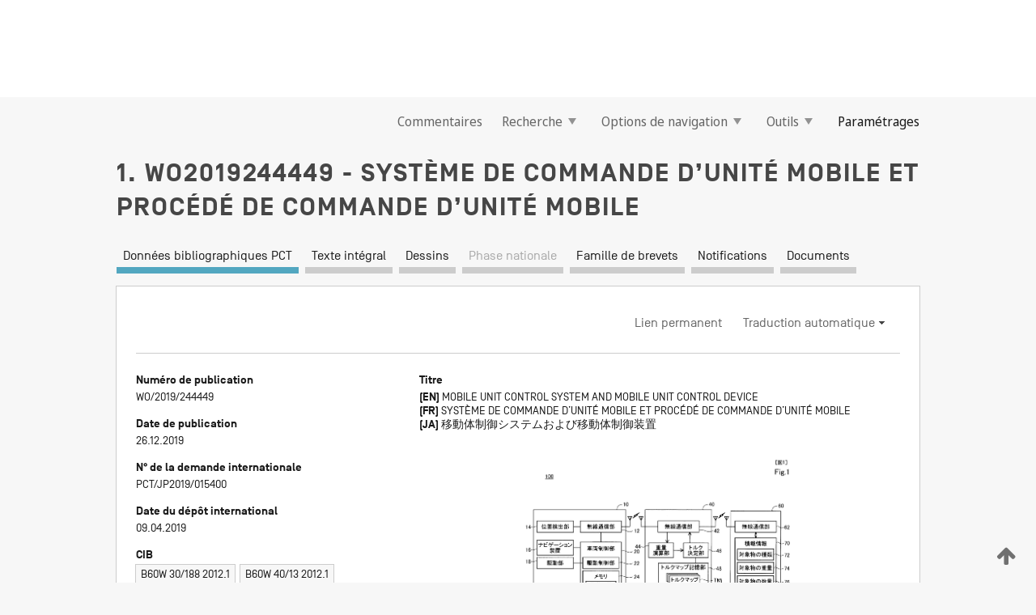

--- FILE ---
content_type: text/html;charset=UTF-8
request_url: https://patentscope.wipo.int/search/fr/detail.jsf?docId=WO2019244449
body_size: 20589
content:
<!DOCTYPE html>
<html xmlns="http://www.w3.org/1999/xhtml"><head id="j_idt50">
	<meta http-equiv="X-UA-Compatible" content="IE=edge" />
	<meta lang="fr" http-equiv="Content-Type" content="text/html;charset=utf-8" charset="utf-8" />

	
	<meta name="viewport" content="width=device-width, initial-scale=1.0, minimum-scale=1.0, maximum-scale=1.0" />
	
	<meta name="apple-mobile-web-app-capable" content="yes" />
	
	<meta name="apple-mobile-web-app-status-bar-style" content="black-translucent" />
		<meta name="Description" content="This patent search tool allows you not only to search the PCT database of about 2 million International Applications but also the worldwide patent collections. This search facility features: flexible search syntax; automatic word stemming and relevance ranking; as well as graphical results." />

   <meta name="language" content="fr" />
   <meta name="applicationId" content="WO2019244449" />
   <meta name="keywords" content="SYSTÈME DE COMMANDE D’UNITÉ MOBILE ET PROCÉDÉ DE COMMANDE D’UNITÉ MOBILE" />
   <meta name="description" content="L’invention concerne un système de commande d'unité mobile comprenant : une unité mobile (10) comprenant une unité pilote (18) ; un dispositif de commande d'unité mobile (20, 40) qui commande l'unité mobile ; et un terminal de communication d'informations (60) destiné à transmettre, au dispositif de commande d'unité mobile, des informations de chargement (70) relatives au moins au poids d'un objet chargé sur l'unité mobile. Le dispositif de commande d'unité mobile comprend : une unité d'entrée (12, 42) qui reçoit les informations de chargement ; une unité de détermination de couple (46) qui utilise les informations de chargement pour déterminer la quantité de couple générée pour amener l'unité mobile à se déplacer à une vitesse d'accélération/de décélération prédéfinie ; et une unité de commande pilote (22) qui commande l'unité pilote avec la quantité de couple générée et amène l'unité mobile à se déplacer à la vitesse d'accélération/de décélération. Les informations de chargement sont transmises à l'unité d'entrée suite à l’actionnement du terminal de communication d'informations par une personne utilisant l'unité mobile." /><link rel="alternate" hreflang="ja" href="https://patentscope.wipo.int/search/ja/WO2019244449" /><link rel="alternate" hreflang="en" href="https://patentscope.wipo.int/search/en/WO2019244449" /><link rel="alternate" hreflang="fr" href="https://patentscope.wipo.int/search/fr/WO2019244449" />

      <meta name="DC.type" content="Patent Application" />
      <meta name="DC.title" content="SYSTÈME DE COMMANDE D’UNITÉ MOBILE ET PROCÉDÉ DE COMMANDE D’UNITÉ MOBILE" />
      <meta name="DC.identifier" content="WO2019244449" />
         <meta name="DC.creator" scheme="inventor" content="HARA Takashi" />
         <meta name="DC.contributor" scheme="assignee" content="DENSO CORPORATION" />

      <meta name="DC.date" scheme="issued" content="2019-12-26" />
		<meta name="Cache-Control" content="no-cache,no-store,must-revalidate" />
		<meta name="Expires" content="0" />
		<meta name="Pragma" content="no-cache" />
	
	<title>WO2019244449 SYSTÈME DE COMMANDE D’UNITÉ MOBILE ET PROCÉDÉ DE COMMANDE D’UNITÉ MOBILE</title><link type="text/css" rel="stylesheet" href="/search/javax.faces.resource/theme.css.jsf?ln=primefaces-wipo" /><link type="text/css" rel="stylesheet" href="/search/javax.faces.resource/primefaces/fa/font-awesome.css.xhtml" /><script type="text/javascript" src="/search/javax.faces.resource/omnifaces.js.jsf?ln=omnifaces&amp;v=2.6.9"></script><link type="text/css" rel="stylesheet" href="/search/javax.faces.resource/css/components.css.jsf?ln=w-ps-cc" /><link type="text/css" rel="stylesheet" href="/search/javax.faces.resource/css/components.css.jsf?ln=ps-cc" /><link type="text/css" rel="stylesheet" href="/search/javax.faces.resource/css/common/common.css.jsf" /><link type="text/css" rel="stylesheet" href="/search/javax.faces.resource/css/common/primefaces-custom.css.jsf" /><link type="text/css" rel="stylesheet" href="/search/javax.faces.resource/css/common/wfaces-custom.css.jsf" /><link type="text/css" rel="stylesheet" href="/search/javax.faces.resource/css/wipo/ps-ulf-compatibility.css.jsf" /><link type="text/css" rel="stylesheet" href="/search/javax.faces.resource/css/detail.css.jsf" /><link type="text/css" rel="stylesheet" href="/search/javax.faces.resource/css/machine-translation.css.jsf" /><link type="text/css" rel="stylesheet" href="/search/javax.faces.resource/css/lightbox-ps.css.jsf?ln=lightbox" /><link type="text/css" rel="stylesheet" href="/search/javax.faces.resource/primefaces/components.css.xhtml" /><script type="text/javascript" src="/search/javax.faces.resource/primefaces/jquery/jquery.js.xhtml"></script><script type="text/javascript" src="/search/javax.faces.resource/primefaces/core.js.xhtml"></script><script type="text/javascript" src="/search/javax.faces.resource/primefaces/components.js.xhtml"></script><script type="text/javascript" src="/search/javax.faces.resource/primefaces/jquery/jquery-plugins.js.xhtml"></script><script type="text/javascript" src="/search/javax.faces.resource/jsf.js.jsf?ln=javax.faces"></script><link type="text/css" rel="stylesheet" href="/search/javax.faces.resource/primefaces/timeline/timeline.css.xhtml" /><script type="text/javascript" src="/search/javax.faces.resource/primefaces/timeline/timeline.js.xhtml"></script><script type="text/javascript" src="/search/javax.faces.resource/hotkey/hotkey.js.jsf?ln=primefaces&amp;v=6.1"></script><style type="text/css">
		/*	When the drawerTriggering element has a top/bottom padding/margin (as the mainmenu items), 
			the position of the drawer must be updated correspondignly.*/
		.settings-drawer.b-drawer.wf-drawer-fix-position {
			top: -0.75rem;
		}	
	</style><style type="text/css">
		/*	When the drawerTriggering element has a top/bottom padding/margin (as the mainmenu items), 
			the position of the drawer must be updated correspondignly.*/
		.feedback-drawer.b-drawer.wf-drawer-fix-position {
			top: -0.75rem;
		}
		
		.feedback-message {
			margin-top: 1rem;
		}
	</style><style type="text/css">
		/*	When the drawerTriggering element has a top/bottom padding/margin (as the mainmenu items), 
			the position of the drawer must be updated correspondignly.*/
		.feedback-drawer.b-drawer.wf-drawer-fix-position {
			top: -0.75rem;
		}
	</style><script type="text/javascript">if(window.PrimeFaces){PrimeFaces.settings.locale='fr';}</script>
		<link href="/search/javax.faces.resource/w/css/wfaces.css.xhtml?v=1.0&amp;b=" rel="stylesheet" />
      <link rel="stylesheet" type="text/css" href="/search/javax.faces.resource/css/detail/WO2019244449.css?P21-MKL1VY-30011" />




	<script>
		var APP_CTX='/search';
	</script>
		<script src="/search/javax.faces.resource/w/js/wfaces.js.xhtml?v=1.0&amp;b="></script><script type="text/javascript">
		epctmsg.lbl_designations_specific="Spécifiques";
		epctmsg.lbl_designations_none="Aucune";
		epctmsg.lbl_designations_all="Toutes";
		epctmsg.lbl_designations_changeSelec="Modifier la sélection";
		epctmsg.lbl_designations_chooseDesig="Choisir des désignations spécifiques";
		epctmsg.no_results_text="Aucun résultat pour :";
	</script><script type="text/javascript" src="/search/javax.faces.resource/js/psa.js.jsf"></script>
			<script src="https://webcomponents.wipo.int/polyfills/webcomponents-loader.js"></script>
	  		
	  		<script src="https://webcomponents.wipo.int/wipo-navbar/wipo-navbar.js"></script><script type="text/javascript" src="/search/javax.faces.resource/js/components.js.jsf?ln=w-ps-cc"></script>
      <script type="text/javascript">
	      const MAX_CHEMICAL_TEXT_TAB_INDEX = -1;
	      const SEARCH_REPORT_TAB_INDEX = -1;
         var taptaUrl= false;
      </script>
      
      <script id="taptaWidgetUrl" src="https://patentscope.wipo.int/translate/widget/app.js" data-mt-widget-site="patentscope"></script><script type="text/javascript" src="/search/javax.faces.resource/lightbox/js/lightbox-ps.js.jsf"></script><script type="text/javascript" src="/search/javax.faces.resource/lightbox/js/jqueryrotate.min.js.jsf"></script>
      
      <script src="/search/resources/js/lib/require.js" type="text/javascript" charset="utf-8"></script><script type="text/javascript" src="/search/javax.faces.resource/js/detail.js.jsf"></script></head><body dir="ltr">
<div class="wf-overlayPanel"></div><div id="pageBlockUI" class="ui-blockui-content ui-widget ui-widget-content ui-corner-all ui-helper-hidden ui-shadow">
	<div class="b-infobox b-infobox--has-spinner">
	  <h4 class="b-infobox__title">
	    Traitement en cours
	  </h4>
	  <div class="b-infobox__text">
	    <p>
	    	Veuillez attendre...
	    </p>
	  </div>
	</div></div><script id="pageBlockUI_s" type="text/javascript">$(function(){PrimeFaces.cw("BlockUI","widget_pageBlockUI",{id:"pageBlockUI",block:"@(.b-page)"});});</script>
<div class="b-page b-page--application">
	<div class="b-navigation b-navigation--has-close"><wipo-navbar appId='app-0072' applicationName='PATENTSCOPE' applicationLink='/search/fr' applicationCategory='patents' login='/search/wiposso/login' logout='/search/wiposso/logout' sso='unauthenticated' language='fr' languageOptions='[{"code":"en","name":null,"link":"/search/en/detail.jsf?docId=WO2019244449","targetTab":null},{"code":"fr","name":null,"link":null,"targetTab":null},{"code":"de","name":null,"link":"/search/de/detail.jsf?docId=WO2019244449","targetTab":null},{"code":"es","name":null,"link":"/search/es/detail.jsf?docId=WO2019244449","targetTab":null},{"code":"pt","name":null,"link":"/search/pt/detail.jsf?docId=WO2019244449","targetTab":null},{"code":"ru","name":null,"link":"/search/ru/detail.jsf?docId=WO2019244449","targetTab":null},{"code":"ja","name":null,"link":"/search/ja/detail.jsf?docId=WO2019244449","targetTab":null},{"code":"zh","name":null,"link":"/search/zh/detail.jsf?docId=WO2019244449","targetTab":null},{"code":"ko","name":null,"link":"/search/ko/detail.jsf?docId=WO2019244449","targetTab":null},{"code":"ar","name":null,"link":"/search/ar/detail.jsf?docId=WO2019244449","targetTab":null}]' userOptions='[{"code":null,"name":"REQUÊTES DE LA SESSION","link":"/search/fr/reg/user_session_queries.jsf","targetTab":"_self"},{"code":null,"name":"REQUÊTES SAUVEGARDÉES","link":"/search/fr/reg/user_queries.jsf","targetTab":"_self"},{"code":null,"name":"LOTS DE MARKUSH","link":"/search/fr/chemc/batches.jsf","targetTab":"_self"},{"code":null,"name":"DEMANDES SUIVIES","link":"/search/fr/reg/watching.jsf","targetTab":"_self"}]' helpOptions='[{"code":"contact","name":null,"link":"https://www3.wipo.int/contact/fr/area.jsp?area=patentscope-db","targetTab":null},{"code":"faq","name":null,"link":"https://www.wipo.int/patentscope/fr/faqs_patentscope.html","targetTab":null}]' helpMore='[{"code":null,"name":"COMMUNAUTÉ DES UTILISATEURS DE PATENTSCOPE","link":"https://www.linkedin.com/groups/9811620/","targetTab":"_blank"},{"code":null,"name":"AIDE PATENTSCOPE","link":"/search/fr/help/help.jsf","targetTab":"_self"},{"code":null,"name":"CONDITIONS D&#39;UTILISATION","link":"https://www.wipo.int/patentscope/fr/data/terms_patentscope.html","targetTab":"_blank"},{"code":null,"name":"POLITIQUE DE CONFIDENTIALITÉ","link":"https://www.wipo.int/tools/fr/privacy_policy-ipportal.html","targetTab":"_blank"}]' hide-search='true'><div style='background:black; height: 48px; width: 100%'></div></wipo-navbar>

	<div class="ps-mainmenu--container">
<form id="formMainMenu" name="formMainMenu" method="post" action="/search/fr/detail.jsf?docId=WO2019244449" enctype="application/x-www-form-urlencoded">
<input type="hidden" name="formMainMenu" value="formMainMenu" />

	
	
			<div class="ps-mainmenu">

				<div class="ps-mainmenu--item">
				</div>
				
				<div class="ps-mainmenu--item">
	
	<div class="ps-drawer-trigger b-pointer b-pointer--is-toggle" aria-controls="feedback_drawer"><a id="formMainMenu:feedbackLink" href="#" onclick="mojarra.ab(this,event,'action',0,'feedbackForm');return false">Commentaires</a>
	</div>
				</div>
			
				<div class="ps-mainmenu--item">
		<button id="formMainMenu:triggerSearchMenu" class="ps-plain-button " type="button">Recherche
			<span class="icon-wrapper small-arrow-down-icon"></span>
		</button><div id="formMainMenu:j_idt356" class="ui-menu ui-menu-dynamic ui-widget ui-widget-content ui-corner-all ui-helper-clearfix ui-shadow ps-mainmenu--submenu" role="menu"><div tabindex="0" class="ui-helper-hidden-accessible"></div><ul class="ui-menu-list ui-helper-reset"><li class="ui-menuitem ui-widget ui-corner-all" role="menuitem"><a tabindex="-1" id="formMainMenu:simpleSearch" class="ui-menuitem-link ui-corner-all" href="#" onclick="document.location.href='/search/fr/search.jsf';PrimeFaces.ab({s:&quot;formMainMenu:simpleSearch&quot;,f:&quot;formMainMenu&quot;});return false;"><span class="ui-menuitem-text">Recherche simple</span></a></li><li class="ui-menuitem ui-widget ui-corner-all" role="menuitem"><a tabindex="-1" id="formMainMenu:advancedSearch" class="ui-menuitem-link ui-corner-all" href="#" onclick="document.location.href='/search/fr/advancedSearch.jsf';PrimeFaces.ab({s:&quot;formMainMenu:advancedSearch&quot;,f:&quot;formMainMenu&quot;});return false;"><span class="ui-menuitem-text">Recherche avancée</span></a></li><li class="ui-menuitem ui-widget ui-corner-all" role="menuitem"><a tabindex="-1" id="formMainMenu:structuredSearch" class="ui-menuitem-link ui-corner-all" href="#" onclick="document.location.href='/search/fr/structuredSearch.jsf';PrimeFaces.ab({s:&quot;formMainMenu:structuredSearch&quot;,f:&quot;formMainMenu&quot;});return false;"><span class="ui-menuitem-text">Combinaison de champs</span></a></li><li class="ui-menuitem ui-widget ui-corner-all" role="menuitem"><a tabindex="-1" id="formMainMenu:clir" class="ui-menuitem-link ui-corner-all" href="#" onclick="document.location.href='/search/fr/clir/clir.jsf';PrimeFaces.ab({s:&quot;formMainMenu:clir&quot;,f:&quot;formMainMenu&quot;});return false;"><span class="ui-menuitem-text">Expansion de requête multilingue</span></a></li><li class="ui-menuitem ui-widget ui-corner-all" role="menuitem"><a tabindex="-1" class="ui-menuitem-link ui-corner-all" href="#" onclick="document.location.href='/search/fr/chemc/chemc.jsf';PrimeFaces.ab({s:&quot;formMainMenu:j_idt370&quot;,f:&quot;formMainMenu&quot;});return false;"><span class="ui-menuitem-text">Composés chimiques (Connexion requise)</span></a></li></ul></div><script id="formMainMenu:j_idt356_s" type="text/javascript">$(function(){PrimeFaces.cw("PlainMenu","widget_formMainMenu_j_idt356",{id:"formMainMenu:j_idt356",overlay:true,my:"left top",at:"left bottom",trigger:"formMainMenu:triggerSearchMenu",triggerEvent:"click"});});</script>
				</div>

	
				<div class="ps-mainmenu--item">
		<button id="formMainMenu:triggerBrowseMenu" class="ps-plain-button " type="button">Options de navigation
			<span class="icon-wrapper small-arrow-down-icon"></span>
		</button><div id="formMainMenu:j_idt380" class="ui-menu ui-menu-dynamic ui-widget ui-widget-content ui-corner-all ui-helper-clearfix ui-shadow ui-menu-toggleable ps-mainmenu--submenu" role="menu"><div tabindex="0" class="ui-helper-hidden-accessible"></div><ul class="ui-menu-list ui-helper-reset"><li class="ui-menuitem ui-widget ui-corner-all" role="menuitem"><a tabindex="-1" id="formMainMenu:browseByWeek" class="ui-menuitem-link ui-corner-all" href="#" onclick="document.location.href='/search/fr/resultWeeklyBrowse.jsf';PrimeFaces.ab({s:&quot;formMainMenu:browseByWeek&quot;,f:&quot;formMainMenu&quot;});return false;"><span class="ui-menuitem-text">Recherche par semaine (PCT)</span></a></li><li class="ui-menuitem ui-widget ui-corner-all" role="menuitem"><a tabindex="-1" id="formMainMenu:pctBrowse" class="ui-menuitem-link ui-corner-all" href="#" onclick="document.location.href='/search/fr/pctBrowse.jsf';PrimeFaces.ab({s:&quot;formMainMenu:pctBrowse&quot;,f:&quot;formMainMenu&quot;});return false;"><span class="ui-menuitem-text">Archives de la Gazette</span></a></li><li class="ui-menuitem ui-widget ui-corner-all" role="menuitem"><a tabindex="-1" id="formMainMenu:sequenceListing" class="ui-menuitem-link ui-corner-all" href="#" onclick="document.location.href='/search/fr/sequences.jsf';PrimeFaces.ab({s:&quot;formMainMenu:sequenceListing&quot;,f:&quot;formMainMenu&quot;});return false;"><span class="ui-menuitem-text">Listages de séquences</span></a></li><li id="formMainMenu:j_idt382" class="ui-widget-header ui-corner-all"><h3><span class="ui-icon ui-icon-triangle-1-s"></span>Entrées en phase nationale</h3></li><li class="ui-menuitem ui-widget ui-corner-all ui-submenu-child" role="menuitem"><a tabindex="-1" id="formMainMenu:pctNPE" class="ui-menuitem-link ui-corner-all" href="/search/static/npe/npe.zip"><span class="ui-menuitem-text"><table>
<tbody>
<tr>
<td>Entrées en phase nationale Téléchargement complet</td>
<td><label class="icon-wrapper http-download-icon ps-left-space"></label></td>
<td>
									<a href="ftp://ftp.wipo.int/patentscope/pdf/npe/npe.zip" class="icon-wrapper ftp-download-icon ps-left-space"></a></td>
</tr>
</tbody>
</table>
</span></a></li><li class="ui-menuitem ui-widget ui-corner-all ui-submenu-child" role="menuitem"><a tabindex="-1" id="formMainMenu:pctNPEinc" class="ui-menuitem-link ui-corner-all" href="/search/static/npe/npe-incremental.zip"><span class="ui-menuitem-text"><table>
<tbody>
<tr>
<td>Entrées en phase nationale Téléchargement progressif (7 derniers jours)</td>
<td><label class="icon-wrapper http-download-icon ps-left-space"></label></td>
<td>
									<a href="ftp://ftp.wipo.int/patentscope/pdf/npe/npe-incremental.zip" class="icon-wrapper ftp-download-icon ps-left-space"></a></td>
</tr>
</tbody>
</table>
</span></a></li><li id="formMainMenu:j_idt443" class="ui-widget-header ui-corner-all"><h3><span class="ui-icon ui-icon-triangle-1-s"></span>Fichier d'autorité</h3></li><li class="ui-menuitem ui-widget ui-corner-all ui-submenu-child" role="menuitem"><a tabindex="-1" id="formMainMenu:authorityFileST37" class="ui-menuitem-link ui-corner-all" href="/search/static/authority/WO_AF.zip"><span class="ui-menuitem-text"><table>
<tbody>
<tr>
<td>Fichier d'autorité Télécharger le ST37 standard</td>
<td><label class="icon-wrapper http-download-icon ps-left-space"></label></td>
<td>
									<a href="ftp://ftp.wipo.int/patentscope/pdf/gazette/WO_AF.zip" class="icon-wrapper ftp-download-icon ps-left-space"></a></td>
</tr>
</tbody>
</table>
</span></a></li></ul></div><script id="formMainMenu:j_idt380_s" type="text/javascript">$(function(){PrimeFaces.cw("PlainMenu","widget_formMainMenu_j_idt380",{id:"formMainMenu:j_idt380",toggleable:true,overlay:true,my:"left top",at:"left bottom",trigger:"formMainMenu:triggerBrowseMenu",triggerEvent:"click"});});</script>
		
				</div><div id="formMainMenu:toolsMainMenu" class="ps-mainmenu--item js-multiDocumentDownloadEnabled">
		<button id="formMainMenu:triggerToolsMenu" class="ps-plain-button " type="button">Outils
			<span class="icon-wrapper small-arrow-down-icon"></span>
		</button><div id="formMainMenu:j_idt457" class="ui-menu ui-menu-dynamic ui-widget ui-widget-content ui-corner-all ui-helper-clearfix ui-shadow ps-mainmenu--submenu" role="menu"><div tabindex="0" class="ui-helper-hidden-accessible"></div><ul class="ui-menu-list ui-helper-reset"><li class="ui-menuitem ui-widget ui-corner-all" role="menuitem"><a tabindex="-1" class="ui-menuitem-link ui-corner-all" href="https://patentscope.wipo.int/translate/translate.jsf?interfaceLanguage=fr" target="_blank"><span class="ui-menuitem-text">WIPO Translate</span></a></li><li class="ui-menuitem ui-widget ui-corner-all" role="menuitem"><a tabindex="-1" class="ui-menuitem-link ui-corner-all" href="https://wipopearl.wipo.int/fr/linguistic" target="_blank"><span class="ui-menuitem-text">WIPO Pearl</span></a></li><li class="ui-menuitem ui-widget ui-corner-all" role="menuitem"><a tabindex="-1" id="formMainMenu:greenInventory" class="ui-menuitem-link ui-corner-all" href="https://www.wipo.int/classifications/ipc/green-inventory/home" target="_blank"><span class="ui-menuitem-text">L’inventaire vert selon la CIB</span></a></li><li class="ui-menuitem ui-widget ui-corner-all" role="menuitem"><a tabindex="-1" id="formMainMenu:aiIndex" class="ui-menuitem-link ui-corner-all" href="https://www.wipo.int/tech_trends/fr/artificial_intelligence/patentscope.html" target="_blank"><span class="ui-menuitem-text">Index pour l’intelligence artificielle</span></a></li><li class="ui-menuitem ui-widget ui-corner-all" role="menuitem"><a tabindex="-1" id="formMainMenu:covid19" class="ui-menuitem-link ui-corner-all" href="#" onclick="document.location.href='/search/fr/covid19.jsf';PrimeFaces.ab({s:&quot;formMainMenu:covid19&quot;,f:&quot;formMainMenu&quot;});return false;"><span class="ui-menuitem-text">Soutenir les efforts liés à la COVID-19</span></a></li><li class="ui-menuitem ui-widget ui-corner-all" role="menuitem"><a tabindex="-1" id="formMainMenu:sdg" class="ui-menuitem-link ui-corner-all" href="#" onclick="document.location.href='/search/fr/sdg.jsf';PrimeFaces.ab({s:&quot;formMainMenu:sdg&quot;,f:&quot;formMainMenu&quot;});return false;"><span class="ui-menuitem-text">Objectifs de développement durable (ODD)</span></a></li><li class="ui-menuitem ui-widget ui-corner-all" role="menuitem"><a tabindex="-1" class="ui-menuitem-link ui-corner-all" href="https://www.wipo.int/patent_register_portal" target="_blank"><span class="ui-menuitem-text">Portail d'accès aux registres de brevets nationaux</span></a></li></ul></div><script id="formMainMenu:j_idt457_s" type="text/javascript">$(function(){PrimeFaces.cw("PlainMenu","widget_formMainMenu_j_idt457",{id:"formMainMenu:j_idt457",overlay:true,my:"left top",at:"left bottom",trigger:"formMainMenu:triggerToolsMenu",triggerEvent:"click"});});</script></div>
	
	
				<div class="ps-mainmenu--item">
	
	<div class="ps-drawer-trigger b-pointer b-pointer--is-toggle" aria-controls="settings_drawer">
						<span>Paramétrages</span>
	</div>
				</div>
				
		    </div><input type="hidden" name="javax.faces.ViewState" id="j_id1:javax.faces.ViewState:0" value="-4063439497804181085:2255522495612982131" autocomplete="off" />
</form>
	</div>
		<div id="settings_drawer" class="ps-drawer b-drawer b-workbench-filter-advanced     wf-drawer-fix-position      settings-drawer">

			<div class="b-drawer__step">
				<h2 class="b-drawer__title">Paramétrages</h2>
					<div class="b-drawer__title-actions"><button id="j_idt521" name="j_idt521" class="b-button" onclick="PrimeFaces.ab({s:&quot;j_idt521&quot;,f:&quot;settingsForm&quot;,u:&quot;settingsForm&quot;});return false;" type="submit"><span class="ui-button-text ui-c">Réinitialiser</span></button><script id="j_idt521_s" type="text/javascript">PrimeFaces.cw("CommandButton","widget_j_idt521",{id:"j_idt521"});</script><button id="j_idt525" name="j_idt525" class="b-button b-button--is-type_primary js-close-pointer js-close-button" onclick="onDrawerClose(this);" type="button" aria-controls="settings_drawer"><span class="ui-button-text ui-c">Fermer</span></button><script id="j_idt525_s" type="text/javascript">PrimeFaces.cw("CommandButton","widget_j_idt525",{id:"j_idt525"});</script>
					</div>
			</div>

			<div class="ps-drawer--content">
<form id="settingsForm" name="settingsForm" method="post" action="/search/fr/detail.jsf?docId=WO2019244449" enctype="application/x-www-form-urlencoded">
<input type="hidden" name="settingsForm" value="settingsForm" />
<div id="settingsForm:j_idt537" class="ui-tabmenu ui-widget ui-widget-content ui-corner-all ps-tabmenu ps-tabmenu--is-plain"><ul class="ui-tabmenu-nav ui-helper-reset ui-helper-clearfix ui-widget-header ui-corner-all" role="tablist"><li class="ui-tabmenuitem ui-state-default ui-state-active ui-corner-top" role="tab" aria-expanded="true" aria-selected="true"><a tabindex="-1" class="ui-menuitem-link ui-corner-all" href="#" onclick="PrimeFaces.ab({s:&quot;settingsForm:j_idt538&quot;,u:&quot;settingsForm&quot;,f:&quot;settingsForm&quot;});return false;"><span class="ui-menuitem-text">Recherche</span></a></li><li class="ui-tabmenuitem ui-state-default ui-corner-top" role="tab" aria-expanded="false" aria-selected="false"><a tabindex="-1" class="ui-menuitem-link ui-corner-all" href="#" onclick="PrimeFaces.ab({s:&quot;settingsForm:j_idt539&quot;,u:&quot;settingsForm&quot;,f:&quot;settingsForm&quot;});return false;"><span class="ui-menuitem-text">Office</span></a></li><li class="ui-tabmenuitem ui-state-default ui-corner-top" role="tab" aria-expanded="false" aria-selected="false"><a tabindex="-1" class="ui-menuitem-link ui-corner-all" href="#" onclick="PrimeFaces.ab({s:&quot;settingsForm:j_idt540&quot;,u:&quot;settingsForm&quot;,f:&quot;settingsForm&quot;});return false;"><span class="ui-menuitem-text">Résultats</span></a></li><li class="ui-tabmenuitem ui-state-default ui-corner-top" role="tab" aria-expanded="false" aria-selected="false"><a tabindex="-1" class="ui-menuitem-link ui-corner-all" href="#" onclick="PrimeFaces.ab({s:&quot;settingsForm:j_idt541&quot;,u:&quot;settingsForm&quot;,f:&quot;settingsForm&quot;});return false;"><span class="ui-menuitem-text">Télécharger</span></a></li><li class="ui-tabmenuitem ui-state-default ui-corner-top" role="tab" aria-expanded="false" aria-selected="false"><a tabindex="-1" class="ui-menuitem-link ui-corner-all" href="#" onclick="PrimeFaces.ab({s:&quot;settingsForm:j_idt542&quot;,u:&quot;settingsForm&quot;,f:&quot;settingsForm&quot;});return false;"><span class="ui-menuitem-text">Interface</span></a></li></ul></div><script id="settingsForm:j_idt537_s" type="text/javascript">PrimeFaces.cw("TabMenu","widget_settingsForm_j_idt537",{id:"settingsForm:j_idt537"});</script><div id="settingsForm:querySection" class="ui-outputpanel ui-widget">
	<div id="settingsForm:j_idt553" class="b-edit-panel">
		<div class="b-edit-panel__content">

	<div id="settingsForm:j_idt555" class="b-edit-panel__section-group">
		<div class="b-edit-panel__section b-view-panel__section--slots_two">
    
    <div id="settingsForm:j_idt556" class="b-view-panel__slot w-slot">
	<div id="settingsForm:queryLanguage">
		<div class="b-input b-input-dropdown b-input--has-floatlabel b-input--is-select                         ">
	
			<div class="b-input__table">
				<div class="b-input__table-td b-input__table-td__dropdown">
					<label class="b-input__label b-input__label"><label>Langue d'interrogation</label>
					</label><select id="settingsForm:queryLanguage:input" name="settingsForm:queryLanguage:input" class="b-input__input b-input__dropdown-input" size="1" onselect="" tabindex="" onchange="PrimeFaces.ab({s:this,e:&quot;change&quot;,p:&quot;settingsForm:queryLanguage:input&quot;,u:&quot;@(.js-searchTextLanguage-option)&quot;});">	<option value="bg">Bulgare</option>
	<option value="hr">Croate</option>
	<option value="fi">Finnois</option>
	<option value="el">Grec</option>
	<option value="ge">Géorgien</option>
	<option value="id">Indonésien</option>
	<option value="kk">Kazakh</option>
	<option value="kh">Khmer</option>
	<option value="lo">Lao</option>
	<option value="lv">Letton</option>
	<option value="lt">Lituanien </option>
	<option value="ms">Malais</option>
	<option value="no">Norvégien</option>
	<option value="nl">Néerlandais</option>
	<option value="ro">Roumain</option>
	<option value="sr">Serbe</option>
	<option value="sk">Slovaque</option>
	<option value="cs">Tchèque</option>
	<option value="th">Thaïlandais</option>
	<option value="tr">Turc</option>
	<option value="de">allemand</option>
	<option value="en">anglais</option>
	<option value="ar">arabe</option>
	<option value="zh">chinois</option>
	<option value="ko">coréen</option>
	<option value="da">danois</option>
	<option value="es">espagnol</option>
	<option value="et">estonien</option>
	<option value="fr">français</option>
	<option value="hu">hongrois</option>
	<option value="he">hébreu</option>
	<option value="it">italien</option>
	<option value="ja">japonais</option>
	<option value="pl">polonais</option>
	<option value="pt">portugais</option>
	<option value="ru">russe</option>
	<option value="sv">suédois</option>
	<option value="vn">vietnamien</option>
	<option value="GUI" selected="selected">Défaut</option>
</select>
	
				</div>
			</div><div id="settingsForm:queryLanguage:error"></div><div id="settingsForm:queryLanguage:info"></div>
		</div>
	</div>
	</div>
			
		</div>
	</div>

	<div id="settingsForm:j_idt740" class="b-edit-panel__section-group">
		<div class="b-edit-panel__section b-view-panel__section--slots_three">
    
    <div id="settingsForm:j_idt741" class="b-view-panel__slot w-slot">
	<div id="settingsForm:stemmingOption">
		
		<div class="b-input b-input-checkbox                    ">
			<div class="b-input__checkbox-input">
				<fieldset class="b-input__checkbox-group">
      				<div class="b-input__table">
						<label class="b-input__checkbox-item b-input__table-tr"><input id="settingsForm:stemmingOption:input" type="checkbox" name="settingsForm:stemmingOption:input" checked="checked" tabindex="" onclick="PrimeFaces.ab({s:this,e:&quot;click&quot;,p:&quot;settingsForm:stemmingOption:input&quot;,u:&quot;@(.js-stemming-option)&quot;});" />
							<span class="b-input__checkbox-item-text b-input__table-td b-input__checkbox-input-label">Stemming/racinisation
							</span>
						</label>
					</div>
				</fieldset>
			</div><div id="settingsForm:stemmingOption:error"></div><div id="settingsForm:stemmingOption:info"></div>
	</div>
	</div>
	</div>
    
    <div id="settingsForm:j_idt784" class="b-view-panel__slot w-slot">
	<div id="settingsForm:singleFamilyMemberOption">
		
		<div class="b-input b-input-checkbox                    ">
			<div class="b-input__checkbox-input">
				<fieldset class="b-input__checkbox-group">
      				<div class="b-input__table">
						<label class="b-input__checkbox-item b-input__table-tr"><input id="settingsForm:singleFamilyMemberOption:input" type="checkbox" name="settingsForm:singleFamilyMemberOption:input" tabindex="" onclick="PrimeFaces.ab({s:this,e:&quot;click&quot;,p:&quot;settingsForm:singleFamilyMemberOption:input&quot;,u:&quot;@(.js-singleFamilyMember-option)&quot;});" />
							<span class="b-input__checkbox-item-text b-input__table-td b-input__checkbox-input-label">Membre de famille unique
							</span>
						</label>
					</div>
				</fieldset>
			</div><div id="settingsForm:singleFamilyMemberOption:error"></div><div id="settingsForm:singleFamilyMemberOption:info"></div>
	</div>
	</div>
	</div>
    
    <div id="settingsForm:j_idt804" class="b-view-panel__slot w-slot">
	<div id="settingsForm:includeNplOption">
		
		<div class="b-input b-input-checkbox                    ">
			<div class="b-input__checkbox-input">
				<fieldset class="b-input__checkbox-group">
      				<div class="b-input__table">
						<label class="b-input__checkbox-item b-input__table-tr"><input id="settingsForm:includeNplOption:input" type="checkbox" name="settingsForm:includeNplOption:input" tabindex="" onclick="PrimeFaces.ab({s:this,e:&quot;click&quot;,p:&quot;settingsForm:includeNplOption:input&quot;,u:&quot;@(.js-includeNPL-option)&quot;});" />
							<span class="b-input__checkbox-item-text b-input__table-td b-input__checkbox-input-label">Inclure la LNB
							</span>
						</label>
					</div>
				</fieldset>
			</div><div id="settingsForm:includeNplOption:error"></div><div id="settingsForm:includeNplOption:info"></div>
	</div>
	</div>
	</div>
			
		</div>
	</div>

	<div id="settingsForm:j_idt841" class="b-edit-panel__section-group">
		<div class="b-edit-panel__section b-view-panel__section--slots_three">
    
    <div id="settingsForm:j_idt842" class="b-view-panel__slot w-slot">
	<div id="settingsForm:sortOption">
		<div class="b-input b-input-dropdown b-input--has-floatlabel b-input--is-select                         ">
	
			<div class="b-input__table">
				<div class="b-input__table-td b-input__table-td__dropdown">
					<label class="b-input__label b-input__label">Trier par:
					</label><select id="settingsForm:sortOption:input" name="settingsForm:sortOption:input" class="b-input__input b-input__dropdown-input" size="1" onselect="" tabindex="" onchange="mojarra.ab(this,event,'change',0,0)">	<option value="-score" selected="selected">Pertinence</option>
	<option value="-DP">Date de pub. antichronologique</option>
	<option value="+DP">Date de pub. chronologique</option>
	<option value="-AD">Date de demande antichronologique</option>
	<option value="+AD">Date de demande chronologique</option>
</select>
	
				</div>
			</div><div id="settingsForm:sortOption:error"></div><div id="settingsForm:sortOption:info"></div>
		</div>
	</div>
	</div>
    
    <div id="settingsForm:j_idt878" class="b-view-panel__slot w-slot">
	<div id="settingsForm:lengthOption">
		<div class="b-input b-input-dropdown b-input--has-floatlabel b-input--is-select                         ">
	
			<div class="b-input__table">
				<div class="b-input__table-td b-input__table-td__dropdown">
					<label class="b-input__label b-input__label"><label>Nombre de réponses par page</label>
					</label><select id="settingsForm:lengthOption:input" name="settingsForm:lengthOption:input" class="b-input__input b-input__dropdown-input" size="1" onselect="" tabindex="" onchange="mojarra.ab(this,event,'change',0,0)">	<option value="10" selected="selected">10</option>
	<option value="50">50</option>
	<option value="100">100</option>
	<option value="200">200</option>
</select>
	
				</div>
			</div><div id="settingsForm:lengthOption:error"></div><div id="settingsForm:lengthOption:info"></div>
		</div>
	</div>
	</div>
    
    <div id="settingsForm:j_idt1171" class="b-view-panel__slot w-slot">
	<div id="settingsForm:j_idt1172">
		<div class="b-input b-input-dropdown b-input--has-floatlabel b-input--is-select                         ">
	
			<div class="b-input__table">
				<div class="b-input__table-td b-input__table-td__dropdown">
					<label class="b-input__label b-input__label">Vue de la liste de résultats
					</label><select id="settingsForm:j_idt1172:input" name="settingsForm:j_idt1172:input" class="b-input__input b-input__dropdown-input" size="1" onselect="" tabindex="" onchange="mojarra.ab(this,event,'change',0,0)">	<option value="SIMPLE_VIEW">Simple</option>
	<option value="DOUBLE_VIEW">Double</option>
	<option value="ALL_VIEW" selected="selected">Tout</option>
	<option value="ALL_VIEW_IMAGE">Tout + Image</option>
	<option value="IMAGE_ONLY">Image</option>
	<option value="MULTI_LANGS">Multi-colonnes</option>
</select>
	
				</div>
			</div><div id="settingsForm:j_idt1172:error"></div><div id="settingsForm:j_idt1172:info"></div>
		</div>
	</div>
	</div>
			
		</div>
	</div>
		</div>
	</div></div><input type="hidden" name="javax.faces.ViewState" id="j_id1:javax.faces.ViewState:1" value="-4063439497804181085:2255522495612982131" autocomplete="off" />
</form>
			</div>
		</div>
		<div id="feedback_drawer" class="ps-drawer b-drawer b-workbench-filter-advanced     wf-drawer-fix-position      feedback-drawer">

			<div class="b-drawer__step">
				<h2 class="b-drawer__title">Commentaires</h2>
					<div class="b-drawer__title-actions"><button id="j_idt2595" name="j_idt2595" class="b-button js-close-pointer js-close-button" onclick="PrimeFaces.ab({s:&quot;j_idt2595&quot;,p:&quot;j_idt2595&quot;,u:&quot;feedbackForm&quot;});return false;" type="submit" aria-controls="feedback_drawer"><span class="ui-button-text ui-c">Fermer</span></button><script id="j_idt2595_s" type="text/javascript">PrimeFaces.cw("CommandButton","widget_j_idt2595",{id:"j_idt2595"});</script>
					</div>
			</div>

			<div class="ps-drawer--content">
<form id="feedbackForm" name="feedbackForm" method="post" action="/search/fr/detail.jsf?docId=WO2019244449" enctype="application/x-www-form-urlencoded">
<input type="hidden" name="feedbackForm" value="feedbackForm" />
<span id="feedbackForm:feedbackPanel">
			<div class="feedback-message"><p>Donnez-nous votre avis au sujet de PATENTSCOPE ou dites-nous ce qui pourrait être ajouté ou comment nous pourrions améliorer l'interface.</p>
			</div>
	<div id="feedbackForm:j_idt2604" class="b-edit-panel">
		<div class="b-edit-panel__content">

	<div id="feedbackForm:j_idt2606" class="b-edit-panel__section-group">
		<div class="b-edit-panel__section ">
    
    <div id="feedbackForm:j_idt2608" class="b-view-panel__slot w-slot">
	<div id="feedbackForm:feedback">
		<div class="b-input b-input-text-area b-input--has-floatlabel      b-input--is-required                      ">
	
			<div class="b-input__table">
				<div class="b-input__table-td">
	
					<label class="b-input__label"><span class="ie-bg-label">Vos commentaires</span></label><textarea id="feedbackForm:feedback:input" name="feedbackForm:feedback:input" cols="20" rows="3" tabindex="" maxlength="2147483647" style="overflow-y: auto; " aria-required="true" class="ui-inputfield ui-inputtextarea ui-widget ui-state-default ui-corner-all b-input__text-area-input  ui-inputtextarea-resizable"></textarea><script id="feedbackForm:feedback:input_s" type="text/javascript">$(function(){PrimeFaces.cw("InputTextarea","widget_feedbackForm_feedback_input",{id:"feedbackForm:feedback:input",autoResize:true,counter:"feedbackForm:feedback:display",counterTemplate:"{0} caractères restants."});});</script>
	
				</div>
			</div><div id="feedbackForm:feedback:error"></div><div id="feedbackForm:feedback:info"></div>
		</div>
	</div>
	<div id="feedbackForm:contactEmail">
		<div class="b-input b-input-text b-input--has-floatlabel       b-input--is-required                   ">
			<div class="b-input__table" style="width: 100%">
				<div class="b-input__table-td">
					<label class="b-input__label">Courriel de contact
					</label><input id="feedbackForm:contactEmail:input" type="text" name="feedbackForm:contactEmail:input" autocomplete="off" class="b-input__input b-input__text-input                       " onkeydown="" onkeyup="" style="" tabindex="" title="" />
				</div><div id="feedbackForm:contactEmail:buttons" class="b-input__button-wrapper"><button id="feedbackForm:contactEmail:j_idt3057" name="feedbackForm:contactEmail:j_idt3057" class="b-button b-button--is-type_primary" onclick="PrimeFaces.ab({s:&quot;feedbackForm:contactEmail:j_idt3057&quot;,p:&quot;feedbackForm&quot;,u:&quot;feedbackForm&quot;,onco:function(xhr,status,args){if (args &amp;&amp; args.closeDrawer) { PSComponents.closeDrawer('feedback_drawer'); };}});return false;" type="submit"><span class="ui-button-text ui-c">Envoyer</span></button><script id="feedbackForm:contactEmail:j_idt3057_s" type="text/javascript">PrimeFaces.cw("CommandButton","widget_feedbackForm_contactEmail_j_idt3057",{id:"feedbackForm:contactEmail:j_idt3057"});</script></div>
	
		     </div><div id="feedbackForm:contactEmail:error"></div><div id="feedbackForm:contactEmail:info"></div>
	    </div>
    </div>
	</div>
			
		</div>
	</div>
		</div>
	</div><span id="feedbackForm:j_idt3256"></span><script type="text/javascript">$(function(){PrimeFaces.focus('feedbackForm:feedback:input');});</script></span><input type="hidden" name="javax.faces.ViewState" id="j_id1:javax.faces.ViewState:2" value="-4063439497804181085:2255522495612982131" autocomplete="off" />
</form>
			</div>
		</div>
		<div id="goto_drawer" class="ps-drawer b-drawer b-workbench-filter-advanced     wf-drawer-fix-position      goto-drawer">

			<div class="b-drawer__step">
				<h2 class="b-drawer__title">Aller à Demande</h2>
			</div>

			<div class="ps-drawer--content">
<form id="gotoForm" name="gotoForm" method="post" action="/search/fr/detail.jsf?docId=WO2019244449" enctype="application/x-www-form-urlencoded">
<input type="hidden" name="gotoForm" value="gotoForm" />

	<div id="gotoForm:j_idt3535" class="b-edit-panel">
		<div class="b-edit-panel__content">

	<div id="gotoForm:j_idt3538" class="b-edit-panel__section-group">
		<div class="b-edit-panel__section ">
    
    <div id="gotoForm:j_idt3539" class="b-view-panel__slot w-slot">
	<div id="gotoForm:gotoApplicationNumber">
		<div class="b-input b-input-text b-input--has-floatlabel       b-input--is-required                   ">
			<div class="b-input__table" style="width: 100%">
				<div class="b-input__table-td">
					<label class="b-input__label">Identifiant/numéro de demande
					</label><input id="gotoForm:gotoApplicationNumber:input" type="text" name="gotoForm:gotoApplicationNumber:input" autocomplete="off" class="b-input__input b-input__text-input                       " onkeydown="if (event.keyCode == 13) {$('.js-goto-button').click(); return false;}" onkeyup="" style="" tabindex="" title="" />
				</div><div id="gotoForm:gotoApplicationNumber:buttons" class="b-input__button-wrapper"><button id="gotoForm:gotoApplicationNumber:j_idt3541" name="gotoForm:gotoApplicationNumber:j_idt3541" class="b-button-medium primary js-goto-button" onclick="PrimeFaces.ab({s:&quot;gotoForm:gotoApplicationNumber:j_idt3541&quot;,u:&quot;gotoForm&quot;});return false;" type="submit"><span class="ui-button-icon-left ui-icon ui-c b-icon b-icon--search"></span><span class="ui-button-text ui-c"></span></button><script id="gotoForm:gotoApplicationNumber:j_idt3541_s" type="text/javascript">PrimeFaces.cw("CommandButton","widget_gotoForm_gotoApplicationNumber_j_idt3541",{id:"gotoForm:gotoApplicationNumber:j_idt3541"});</script></div>
	
		     </div><div id="gotoForm:gotoApplicationNumber:error"></div><div id="gotoForm:gotoApplicationNumber:info"></div>
	    </div>
    </div>
	</div>
			
		</div>
	</div>
		</div>
	</div><span id="gotoForm:j_idt3594"></span><script type="text/javascript">$(function(){PrimeFaces.focus('gotoForm:gotoApplicationNumber');});</script><input type="hidden" name="javax.faces.ViewState" id="j_id1:javax.faces.ViewState:3" value="-4063439497804181085:2255522495612982131" autocomplete="off" />
</form>
			</div>
		</div>
		
		
		<div class="b-navigation-floater-bottom">
			<a class="fa fa-fw fa-arrow-up" style="text-decoration:none; float: right; color: #707070; font-size: 26px; margin: 20px;" onclick="wscrollToTop();"></a>
		</div>
		
	</div>
 
<div class="b-page-header">
<form id="headerForm" name="headerForm" method="post" action="/search/fr/detail.jsf" enctype="application/x-www-form-urlencoded">
<input type="hidden" name="headerForm" value="headerForm" />
<div id="headerForm:headerFormContent" class="ui-outputpanel ui-widget">
		
	  <h1 class="b-page-header__title js-toggle-portfolio">
						<div class="ps-page-header--subtitle">
							<div class="ps-page-header--subtitle--text">1. WO2019244449 - SYSTÈME DE COMMANDE D’UNITÉ MOBILE ET PROCÉDÉ DE COMMANDE D’UNITÉ MOBILE</div>
							<div class="ps-page-header--subtitle--actions"></div>
						</div>   <span class="b-page-header__title-details"></span>
	  </h1>
	  
	  <div class="b-page-header__actions">
	    <div class="b-page-header__status-text"></div>
	          
	          
	      </div></div><input type="hidden" name="javax.faces.ViewState" id="j_id1:javax.faces.ViewState:4" value="-4063439497804181085:2255522495612982131" autocomplete="off" />
</form>
</div>


	
	
	
	<div id="popups">
	</div>
	
	
	
	
	<div class="c-left-watermark">
	</div>
		
		<div class="b-step b-pointer-scope">
	 
			 <div class="b-step__content">
		    	
		    	<div class="b-step__content-top">
			<div id="google_translate_element-detail" style="display:none">
			   <div style="display: flex; flex-wrap: nowrap">
                  
                  <span class="notranslate" style="color:black">Translated by Google</span>
                  <span class="icon-wrapper close-icon" onclick="location.reload()"></span>
               </div>        
			</div>
            
            <div id="mytable" class="detail-page-content" lang="ja">
<form id="detailMainForm" name="detailMainForm" method="post" action="/search/fr/detail.jsf?docId=WO2019244449" class="detail-form" enctype="application/x-www-form-urlencoded">
<input type="hidden" name="detailMainForm" value="detailMainForm" />
<div id="detailMainForm:j_idt4340" class="ui-outputpanel ui-widget"><div id="detailMainForm:MyTabViewId" class="ui-tabs ui-widget ui-widget-content ui-corner-all ui-hidden-container ui-tabs-top ps-tabmenu ps-tabmenu--is-plain" data-widget="_MyTabViewId"><ul class="ui-tabs-nav ui-helper-reset ui-widget-header ui-corner-all" role="tablist"><li class="ui-state-default ui-tabs-selected ui-state-active ui-corner-top" role="tab" aria-expanded="true" aria-selected="true"><a href="#detailMainForm:MyTabViewId:PCTBIBLIO" tabindex="-1">Données bibliographiques PCT</a></li><li class="ui-state-default ui-corner-top" role="tab" aria-expanded="false" aria-selected="false"><a href="#detailMainForm:MyTabViewId:FULLTEXT" tabindex="-1">Texte intégral</a></li><li class="ui-state-default ui-corner-top" role="tab" aria-expanded="false" aria-selected="false"><a href="#detailMainForm:MyTabViewId:DRAWINGS" tabindex="-1">Dessins</a></li><li class="ui-state-default ui-corner-top ui-state-disabled" role="tab" aria-expanded="false" aria-selected="false" tabindex="-1"><a href="#detailMainForm:MyTabViewId:NATIONALPHASE" tabindex="-1">Phase nationale</a></li><li class="ui-state-default ui-corner-top" role="tab" aria-expanded="false" aria-selected="false"><a href="#detailMainForm:MyTabViewId:FAMILY" tabindex="-1">Famille de brevets</a></li><li class="ui-state-default ui-corner-top" role="tab" aria-expanded="false" aria-selected="false"><a href="#detailMainForm:MyTabViewId:NOTICES" tabindex="-1">Notifications</a></li><li class="ui-state-default ui-corner-top" role="tab" aria-expanded="false" aria-selected="false"><a href="#detailMainForm:MyTabViewId:PCTDOCUMENTS" tabindex="-1">Documents</a></li></ul><div class="ui-tabs-panels"><div id="detailMainForm:MyTabViewId:PCTBIBLIO" class="ui-tabs-panel ui-widget-content ui-corner-bottom" role="tabpanel" aria-hidden="false"><div id="detailMainForm:MyTabViewId:j_idt4343" class="ui-outputpanel ui-widget detail-tab-content ">
		<div id="detailMainForm:MyTabViewId:j_idt4345" class="ps-panel ">
				<div class="ps-panel--header">
						<div class="ps-panel--header--text">
						</div>
						<div class="ps-panel--actions">
		<div id="detailMainForm:MyTabViewId:j_idt4350" class="ps-commands-bar ps-tracking-cmd">
		<div class="ps-commands-bar--item">
                  <a href="https://patentscope.wipo.int/search/fr/detail.jsf?docId=WO2019244449" title="Lien permanent">Lien permanent
                  </a>
		</div>
		<div class="ps-commands-bar--item">
                 <div class="google-position-0"></div>
		
		<div class="js-mt-position js-mt-position-biblio"></div><div id="detailMainForm:MyTabViewId:j_idt4376" class="ui-menu ui-menubar ui-widget ui-widget-content ui-corner-all ui-helper-clearfix mtMenuDetail" role="menubar"><div tabindex="0" class="ui-helper-hidden-accessible"></div><ul class="ui-menu-list ui-helper-reset"><li class="ui-widget ui-menuitem ui-corner-all ui-menu-parent" role="menuitem" aria-haspopup="true"><a href="#" class="ui-menuitem-link ui-submenu-link ui-corner-all" tabindex="-1"><span class="ui-menuitem-text">Traduction automatique</span><span class="ui-icon ui-icon-triangle-1-s"></span></a><ul class="ui-widget-content ui-menu-list ui-corner-all ui-helper-clearfix ui-menu-child ui-shadow" role="menu"><li class="ui-widget ui-menuitem ui-corner-all ui-menu-parent" role="menuitem" aria-haspopup="true"><a href="#" class="ui-menuitem-link ui-submenu-link ui-corner-all" tabindex="-1"><span class="ui-menuitem-text">WIPO Translate</span><span class="ui-icon ui-icon-triangle-1-e"></span></a><ul class="ui-widget-content ui-menu-list ui-corner-all ui-helper-clearfix ui-menu-child ui-shadow" role="menu"><li class="ui-menuitem ui-widget ui-corner-all" role="menuitem"><a tabindex="-1" class="ui-menuitem-link ui-corner-all mtMenu-langugae" href="#" onclick="DetailCtrl.translateTab('biblio','fi','en','B60W 30/188');PrimeFaces.ab({s:&quot;detailMainForm:MyTabViewId:j_idt4376&quot;,g:false,pa:[{name:&quot;detailMainForm:MyTabViewId:j_idt4376_menuid&quot;,value:&quot;0_0_0&quot;}],f:&quot;detailMainForm&quot;});return false;"><span class="ui-menuitem-text">Finnois</span></a></li><li class="ui-menuitem ui-widget ui-corner-all" role="menuitem"><a tabindex="-1" class="ui-menuitem-link ui-corner-all mtMenu-langugae" href="#" onclick="DetailCtrl.translateTab('biblio','nl','en','B60W 30/188');PrimeFaces.ab({s:&quot;detailMainForm:MyTabViewId:j_idt4376&quot;,g:false,pa:[{name:&quot;detailMainForm:MyTabViewId:j_idt4376_menuid&quot;,value:&quot;0_0_1&quot;}],f:&quot;detailMainForm&quot;});return false;"><span class="ui-menuitem-text">Néerlandais</span></a></li><li class="ui-menuitem ui-widget ui-corner-all" role="menuitem"><a tabindex="-1" class="ui-menuitem-link ui-corner-all mtMenu-langugae" href="#" onclick="DetailCtrl.translateTab('biblio','sr','en','B60W 30/188');PrimeFaces.ab({s:&quot;detailMainForm:MyTabViewId:j_idt4376&quot;,g:false,pa:[{name:&quot;detailMainForm:MyTabViewId:j_idt4376_menuid&quot;,value:&quot;0_0_2&quot;}],f:&quot;detailMainForm&quot;});return false;"><span class="ui-menuitem-text">Serbe</span></a></li><li class="ui-menuitem ui-widget ui-corner-all" role="menuitem"><a tabindex="-1" class="ui-menuitem-link ui-corner-all mtMenu-langugae" href="#" onclick="DetailCtrl.translateTab('biblio','sk','en','B60W 30/188');PrimeFaces.ab({s:&quot;detailMainForm:MyTabViewId:j_idt4376&quot;,g:false,pa:[{name:&quot;detailMainForm:MyTabViewId:j_idt4376_menuid&quot;,value:&quot;0_0_3&quot;}],f:&quot;detailMainForm&quot;});return false;"><span class="ui-menuitem-text">Slovaque</span></a></li><li class="ui-menuitem ui-widget ui-corner-all" role="menuitem"><a tabindex="-1" class="ui-menuitem-link ui-corner-all mtMenu-langugae" href="#" onclick="DetailCtrl.translateTab('biblio','cs','en','B60W 30/188');PrimeFaces.ab({s:&quot;detailMainForm:MyTabViewId:j_idt4376&quot;,g:false,pa:[{name:&quot;detailMainForm:MyTabViewId:j_idt4376_menuid&quot;,value:&quot;0_0_4&quot;}],f:&quot;detailMainForm&quot;});return false;"><span class="ui-menuitem-text">Tchèque</span></a></li><li class="ui-menuitem ui-widget ui-corner-all" role="menuitem"><a tabindex="-1" class="ui-menuitem-link ui-corner-all mtMenu-langugae" href="#" onclick="DetailCtrl.translateTab('biblio','de','en','B60W 30/188');PrimeFaces.ab({s:&quot;detailMainForm:MyTabViewId:j_idt4376&quot;,g:false,pa:[{name:&quot;detailMainForm:MyTabViewId:j_idt4376_menuid&quot;,value:&quot;0_0_5&quot;}],f:&quot;detailMainForm&quot;});return false;"><span class="ui-menuitem-text">allemand</span></a></li><li class="ui-menuitem ui-widget ui-corner-all" role="menuitem"><a tabindex="-1" class="ui-menuitem-link ui-corner-all mtMenu-langugae ui-state-disabled" href="#" onclick="return false;"><span class="ui-menuitem-text">anglais</span></a></li><li class="ui-menuitem ui-widget ui-corner-all" role="menuitem"><a tabindex="-1" class="ui-menuitem-link ui-corner-all mtMenu-langugae" href="#" onclick="DetailCtrl.translateTab('biblio','ar','en','B60W 30/188');PrimeFaces.ab({s:&quot;detailMainForm:MyTabViewId:j_idt4376&quot;,g:false,pa:[{name:&quot;detailMainForm:MyTabViewId:j_idt4376_menuid&quot;,value:&quot;0_0_7&quot;}],f:&quot;detailMainForm&quot;});return false;"><span class="ui-menuitem-text">arabe</span></a></li><li class="ui-menuitem ui-widget ui-corner-all" role="menuitem"><a tabindex="-1" class="ui-menuitem-link ui-corner-all mtMenu-langugae" href="#" onclick="DetailCtrl.translateTab('biblio','zh','en','B60W 30/188');PrimeFaces.ab({s:&quot;detailMainForm:MyTabViewId:j_idt4376&quot;,g:false,pa:[{name:&quot;detailMainForm:MyTabViewId:j_idt4376_menuid&quot;,value:&quot;0_0_8&quot;}],f:&quot;detailMainForm&quot;});return false;"><span class="ui-menuitem-text">chinois</span></a></li><li class="ui-menuitem ui-widget ui-corner-all" role="menuitem"><a tabindex="-1" class="ui-menuitem-link ui-corner-all mtMenu-langugae" href="#" onclick="DetailCtrl.translateTab('biblio','ko','en','B60W 30/188');PrimeFaces.ab({s:&quot;detailMainForm:MyTabViewId:j_idt4376&quot;,g:false,pa:[{name:&quot;detailMainForm:MyTabViewId:j_idt4376_menuid&quot;,value:&quot;0_0_9&quot;}],f:&quot;detailMainForm&quot;});return false;"><span class="ui-menuitem-text">coréen</span></a></li><li class="ui-menuitem ui-widget ui-corner-all" role="menuitem"><a tabindex="-1" class="ui-menuitem-link ui-corner-all mtMenu-langugae" href="#" onclick="DetailCtrl.translateTab('biblio','es','en','B60W 30/188');PrimeFaces.ab({s:&quot;detailMainForm:MyTabViewId:j_idt4376&quot;,g:false,pa:[{name:&quot;detailMainForm:MyTabViewId:j_idt4376_menuid&quot;,value:&quot;0_0_10&quot;}],f:&quot;detailMainForm&quot;});return false;"><span class="ui-menuitem-text">espagnol</span></a></li><li class="ui-menuitem ui-widget ui-corner-all" role="menuitem"><a tabindex="-1" class="ui-menuitem-link ui-corner-all mtMenu-langugae" href="#" onclick="DetailCtrl.translateTab('biblio','fr','en','B60W 30/188');PrimeFaces.ab({s:&quot;detailMainForm:MyTabViewId:j_idt4376&quot;,g:false,pa:[{name:&quot;detailMainForm:MyTabViewId:j_idt4376_menuid&quot;,value:&quot;0_0_11&quot;}],f:&quot;detailMainForm&quot;});return false;"><span class="ui-menuitem-text">français</span></a></li><li class="ui-menuitem ui-widget ui-corner-all" role="menuitem"><a tabindex="-1" class="ui-menuitem-link ui-corner-all mtMenu-langugae" href="#" onclick="DetailCtrl.translateTab('biblio','it','en','B60W 30/188');PrimeFaces.ab({s:&quot;detailMainForm:MyTabViewId:j_idt4376&quot;,g:false,pa:[{name:&quot;detailMainForm:MyTabViewId:j_idt4376_menuid&quot;,value:&quot;0_0_12&quot;}],f:&quot;detailMainForm&quot;});return false;"><span class="ui-menuitem-text">italien</span></a></li><li class="ui-menuitem ui-widget ui-corner-all" role="menuitem"><a tabindex="-1" class="ui-menuitem-link ui-corner-all mtMenu-langugae" href="#" onclick="DetailCtrl.translateTab('biblio','ja','en','B60W 30/188');PrimeFaces.ab({s:&quot;detailMainForm:MyTabViewId:j_idt4376&quot;,g:false,pa:[{name:&quot;detailMainForm:MyTabViewId:j_idt4376_menuid&quot;,value:&quot;0_0_13&quot;}],f:&quot;detailMainForm&quot;});return false;"><span class="ui-menuitem-text">japonais</span></a></li><li class="ui-menuitem ui-widget ui-corner-all" role="menuitem"><a tabindex="-1" class="ui-menuitem-link ui-corner-all mtMenu-langugae" href="#" onclick="DetailCtrl.translateTab('biblio','pl','en','B60W 30/188');PrimeFaces.ab({s:&quot;detailMainForm:MyTabViewId:j_idt4376&quot;,g:false,pa:[{name:&quot;detailMainForm:MyTabViewId:j_idt4376_menuid&quot;,value:&quot;0_0_14&quot;}],f:&quot;detailMainForm&quot;});return false;"><span class="ui-menuitem-text">polonais</span></a></li><li class="ui-menuitem ui-widget ui-corner-all" role="menuitem"><a tabindex="-1" class="ui-menuitem-link ui-corner-all mtMenu-langugae" href="#" onclick="DetailCtrl.translateTab('biblio','pt','en','B60W 30/188');PrimeFaces.ab({s:&quot;detailMainForm:MyTabViewId:j_idt4376&quot;,g:false,pa:[{name:&quot;detailMainForm:MyTabViewId:j_idt4376_menuid&quot;,value:&quot;0_0_15&quot;}],f:&quot;detailMainForm&quot;});return false;"><span class="ui-menuitem-text">portugais</span></a></li><li class="ui-menuitem ui-widget ui-corner-all" role="menuitem"><a tabindex="-1" class="ui-menuitem-link ui-corner-all mtMenu-langugae" href="#" onclick="DetailCtrl.translateTab('biblio','ru','en','B60W 30/188');PrimeFaces.ab({s:&quot;detailMainForm:MyTabViewId:j_idt4376&quot;,g:false,pa:[{name:&quot;detailMainForm:MyTabViewId:j_idt4376_menuid&quot;,value:&quot;0_0_16&quot;}],f:&quot;detailMainForm&quot;});return false;"><span class="ui-menuitem-text">russe</span></a></li></ul></li></ul></li></ul></div><script id="detailMainForm:MyTabViewId:j_idt4376_s" type="text/javascript">PrimeFaces.cw("Menubar","widget_detailMainForm_MyTabViewId_j_idt4376",{id:"detailMainForm:MyTabViewId:j_idt4376",autoDisplay:true,toggleEvent:"click"});</script>
		</div>
		</div>
						</div>
				</div>
			<div class="ps-panel--content font-size--small">
		<div class="ps-biblio-data">
			<div class="ps-biblio-data--biblio-card">
			<div id="detailMainForm:MyTabViewId:j_idt4381:j_idt4384" class="ps-field ps-biblio-field ">
			<span class="ps-field--label ps-biblio-field--label">Numéro de publication
			</span>
			
			<span class="ps-field--value ps-biblio-field--value"><span id="detailMainForm:MyTabViewId:j_idt4381:detailPCTtableWO">WO/2019/244449</span>
			</span>
			</div>
			<div id="detailMainForm:MyTabViewId:j_idt4381:j_idt4408" class="ps-field ps-biblio-field ">
			<span class="ps-field--label ps-biblio-field--label">Date de publication
			</span>
			
			<span class="ps-field--value ps-biblio-field--value">26.12.2019
			</span>
			</div>
			<div id="detailMainForm:MyTabViewId:j_idt4381:j_idt4432" class="ps-field ps-biblio-field ">
			<span class="ps-field--label ps-biblio-field--label">N° de la demande internationale
			</span>
			
			<span class="ps-field--value ps-biblio-field--value">PCT/JP2019/015400
			</span>
			</div>
			<div id="detailMainForm:MyTabViewId:j_idt4381:j_idt4456" class="ps-field ps-biblio-field ">
			<span class="ps-field--label ps-biblio-field--label">Date du dépôt international
			</span>
			
			<span class="ps-field--value ps-biblio-field--value">09.04.2019
			</span>
			</div>
			<div id="detailMainForm:MyTabViewId:j_idt4381:j_idt4580" class="ps-field ps-biblio-field ipc-biblio-field">
			<span class="ps-field--label ps-biblio-field--label">CIB
			</span>
			
			<span class="ps-field--value ps-biblio-field--value">
		<div class="ps-expand-content">
			<div class="ps-expand-content--collapsed">
		<div class="patent-classification"><span id="detailMainForm:MyTabViewId:j_idt4381:j_idt4505:0:multipleIpcTooltip" class="js-ipc-tooltip-help"><span id="detailMainForm:MyTabViewId:j_idt4381:j_idt4505:0:PCTipc">
					<span>
					<a href="https://www.wipo.int/ipcpub/?symbol=B60W0030188000&amp;menulang=fr&amp;lang=fr" target="_blank">B60W 30/188
					</a>
					</span>
					<span>2012.1
					</span></span><div id="detailMainForm:MyTabViewId:j_idt4381:j_idt4505:0:j_idt4527" class="ui-tooltip ui-widget notranslate ps-tooltip ipc-tooltip ui-tooltip-right"><div class="ui-tooltip-arrow"></div><div class="ui-tooltip-text ui-shadow ui-corner-all"><div class="patent-classification"><table class="ipc"><tr class="ipc_MAINCLASS"><td class="ipccod">B</td><td class="ipctxt">TECHNIQUES INDUSTRIELLES; TRANSPORTS</td></td><tr class="ipc_CLASS"><td class="ipccod">60</td><td class="ipctxt">VÉHICULES EN GÉNÉRAL</td></td><tr class="ipc_SUBCLASS"><td class="ipccod">W</td><td class="ipctxt">COMMANDE CONJUGUÉE DE PLUSIEURS SOUS-ENSEMBLES D'UN VÉHICULE, DE FONCTION OU DE TYPE DIFFÉRENTS; SYSTÈMES DE COMMANDE SPÉCIALEMENT ADAPTÉS AUX VÉHICULES HYBRIDES; SYSTÈMES D'AIDE À LA CONDUITE DE VÉHICULES ROUTIERS, NON LIÉS À LA COMMANDE D'UN SOUS-ENSEMBLE PARTICULIER</td></td><tr class="ipc_GROUP"><td class="ipccod">30</td><td class="ipctxt">Fonctions des systèmes d'aide à la conduite des véhicules routiers non liées à la commande d'un sous-ensemble particulier, p. ex. de systèmes comportant la commande conjuguée de plusieurs sous-ensembles du véhicule</td></td><tr class="ipc_elt"><td class="ipccod_interm">18</td><td class="ipctxt">Propulsion du véhicule</td></td><tr class="ipc_elt"><td class="ipccod">188</td><td class="ipctxt">Commande des paramètres de puissance de la ligne de transmission, p. ex. déterminant la puissance requise</td></td></table></div></div></div><script id="detailMainForm:MyTabViewId:j_idt4381:j_idt4505:0:j_idt4527_s" type="text/javascript">$(function(){PrimeFaces.cw("Tooltip","widget_detailMainForm_MyTabViewId_j_idt4381_j_idt4505_0_j_idt4527",{id:"detailMainForm:MyTabViewId:j_idt4381:j_idt4505:0:j_idt4527",showEffect:"fade",hideEffect:"fade",target:"detailMainForm:MyTabViewId:j_idt4381:j_idt4505:0:PCTipc"});});</script></span>
		</div>
		<div class="patent-classification"><span id="detailMainForm:MyTabViewId:j_idt4381:j_idt4505:1:multipleIpcTooltip" class="js-ipc-tooltip-help"><span id="detailMainForm:MyTabViewId:j_idt4381:j_idt4505:1:PCTipc">
					<span>
					<a href="https://www.wipo.int/ipcpub/?symbol=B60W0040130000&amp;menulang=fr&amp;lang=fr" target="_blank">B60W 40/13
					</a>
					</span>
					<span>2012.1
					</span></span><div id="detailMainForm:MyTabViewId:j_idt4381:j_idt4505:1:j_idt4527" class="ui-tooltip ui-widget notranslate ps-tooltip ipc-tooltip ui-tooltip-right"><div class="ui-tooltip-arrow"></div><div class="ui-tooltip-text ui-shadow ui-corner-all"><div class="patent-classification"><table class="ipc"><tr class="ipc_MAINCLASS"><td class="ipccod">B</td><td class="ipctxt">TECHNIQUES INDUSTRIELLES; TRANSPORTS</td></td><tr class="ipc_CLASS"><td class="ipccod">60</td><td class="ipctxt">VÉHICULES EN GÉNÉRAL</td></td><tr class="ipc_SUBCLASS"><td class="ipccod">W</td><td class="ipctxt">COMMANDE CONJUGUÉE DE PLUSIEURS SOUS-ENSEMBLES D'UN VÉHICULE, DE FONCTION OU DE TYPE DIFFÉRENTS; SYSTÈMES DE COMMANDE SPÉCIALEMENT ADAPTÉS AUX VÉHICULES HYBRIDES; SYSTÈMES D'AIDE À LA CONDUITE DE VÉHICULES ROUTIERS, NON LIÉS À LA COMMANDE D'UN SOUS-ENSEMBLE PARTICULIER</td></td><tr class="ipc_GROUP"><td class="ipccod">40</td><td class="ipctxt">Calcul ou estimation des paramètres de fonctionnement pour les systèmes d'aide à la conduite de véhicules routiers qui ne sont pas liés à la commande d'un sous-ensemble particulier</td></td><tr class="ipc_elt"><td class="ipccod_interm">12</td><td class="ipctxt">liés à des paramètres du véhicule lui-même</td></td><tr class="ipc_elt"><td class="ipccod">13</td><td class="ipctxt">Charge ou masse</td></td></table></div></div></div><script id="detailMainForm:MyTabViewId:j_idt4381:j_idt4505:1:j_idt4527_s" type="text/javascript">$(function(){PrimeFaces.cw("Tooltip","widget_detailMainForm_MyTabViewId_j_idt4381_j_idt4505_1_j_idt4527",{id:"detailMainForm:MyTabViewId:j_idt4381:j_idt4505:1:j_idt4527",showEffect:"fade",hideEffect:"fade",target:"detailMainForm:MyTabViewId:j_idt4381:j_idt4505:1:PCTipc"});});</script></span>
		</div>
		<div class="patent-classification"><span id="detailMainForm:MyTabViewId:j_idt4381:j_idt4505:2:multipleIpcTooltip" class="js-ipc-tooltip-help"><span id="detailMainForm:MyTabViewId:j_idt4381:j_idt4505:2:PCTipc">
					<span>
					<a href="https://www.wipo.int/ipcpub/?symbol=B60W0050080000&amp;menulang=fr&amp;lang=fr" target="_blank">B60W 50/08
					</a>
					</span>
					<span>2012.1
					</span></span><div id="detailMainForm:MyTabViewId:j_idt4381:j_idt4505:2:j_idt4527" class="ui-tooltip ui-widget notranslate ps-tooltip ipc-tooltip ui-tooltip-right"><div class="ui-tooltip-arrow"></div><div class="ui-tooltip-text ui-shadow ui-corner-all"><div class="patent-classification"><table class="ipc"><tr class="ipc_MAINCLASS"><td class="ipccod">B</td><td class="ipctxt">TECHNIQUES INDUSTRIELLES; TRANSPORTS</td></td><tr class="ipc_CLASS"><td class="ipccod">60</td><td class="ipctxt">VÉHICULES EN GÉNÉRAL</td></td><tr class="ipc_SUBCLASS"><td class="ipccod">W</td><td class="ipctxt">COMMANDE CONJUGUÉE DE PLUSIEURS SOUS-ENSEMBLES D'UN VÉHICULE, DE FONCTION OU DE TYPE DIFFÉRENTS; SYSTÈMES DE COMMANDE SPÉCIALEMENT ADAPTÉS AUX VÉHICULES HYBRIDES; SYSTÈMES D'AIDE À LA CONDUITE DE VÉHICULES ROUTIERS, NON LIÉS À LA COMMANDE D'UN SOUS-ENSEMBLE PARTICULIER</td></td><tr class="ipc_GROUP"><td class="ipccod">50</td><td class="ipctxt">Détails des systèmes d'aide à la conduite des véhicules routiers qui ne sont pas liés à la commande d'un sous-ensemble particulier</td></td><tr class="ipc_elt"><td class="ipccod">08</td><td class="ipctxt">Interaction entre le conducteur et le système d'aide à la conduite</td></td></table></div></div></div><script id="detailMainForm:MyTabViewId:j_idt4381:j_idt4505:2:j_idt4527_s" type="text/javascript">$(function(){PrimeFaces.cw("Tooltip","widget_detailMainForm_MyTabViewId_j_idt4381_j_idt4505_2_j_idt4527",{id:"detailMainForm:MyTabViewId:j_idt4381:j_idt4505:2:j_idt4527",showEffect:"fade",hideEffect:"fade",target:"detailMainForm:MyTabViewId:j_idt4381:j_idt4505:2:PCTipc"});});</script></span>
		</div>
		<div class="patent-classification"><span id="detailMainForm:MyTabViewId:j_idt4381:j_idt4505:3:multipleIpcTooltip" class="js-ipc-tooltip-help"><span id="detailMainForm:MyTabViewId:j_idt4381:j_idt4505:3:PCTipc">
					<span>
					<a href="https://www.wipo.int/ipcpub/?symbol=B60L0007180000&amp;menulang=fr&amp;lang=fr" target="_blank">B60L 7/18
					</a>
					</span>
					<span>2006.1
					</span></span><div id="detailMainForm:MyTabViewId:j_idt4381:j_idt4505:3:j_idt4527" class="ui-tooltip ui-widget notranslate ps-tooltip ipc-tooltip ui-tooltip-right"><div class="ui-tooltip-arrow"></div><div class="ui-tooltip-text ui-shadow ui-corner-all"><div class="patent-classification"><table class="ipc"><tr class="ipc_MAINCLASS"><td class="ipccod">B</td><td class="ipctxt">TECHNIQUES INDUSTRIELLES; TRANSPORTS</td></td><tr class="ipc_CLASS"><td class="ipccod">60</td><td class="ipctxt">VÉHICULES EN GÉNÉRAL</td></td><tr class="ipc_SUBCLASS"><td class="ipccod">L</td><td class="ipctxt">PROPULSION DES VÉHICULES À TRACTION ÉLECTRIQUE; FOURNITURE DE L'ÉNERGIE ÉLECTRIQUE À L'ÉQUIPEMENT AUXILIAIRE DES VÉHICULES À TRACTION ÉLECTRIQUE; SYSTÈMES DE FREINS ÉLECTRODYNAMIQUES POUR VÉHICULES, EN GÉNÉRAL; SUSPENSION OU LÉVITATION MAGNÉTIQUES POUR VÉHICULES; CONTRÔLE DES PARAMÈTRES DE FONCTIONNEMENT DES VÉHICULES À TRACTION ÉLECTRIQUE; DISPOSITIFS ÉLECTRIQUES DE SÉCURITÉ POUR VÉHICULES À TRACTION ÉLECTRIQUE</td></td><tr class="ipc_GROUP"><td class="ipccod">7</td><td class="ipctxt">Systèmes de freins électrodynamiques pour véhicules, en général</td></td><tr class="ipc_elt"><td class="ipccod_interm">10</td><td class="ipctxt">Freinage dynamo-électrique par récupération</td></td><tr class="ipc_elt"><td class="ipccod">18</td><td class="ipctxt">commandant l'effet de freinage</td></td></table></div></div></div><script id="detailMainForm:MyTabViewId:j_idt4381:j_idt4505:3:j_idt4527_s" type="text/javascript">$(function(){PrimeFaces.cw("Tooltip","widget_detailMainForm_MyTabViewId_j_idt4381_j_idt4505_3_j_idt4527",{id:"detailMainForm:MyTabViewId:j_idt4381:j_idt4505:3:j_idt4527",showEffect:"fade",hideEffect:"fade",target:"detailMainForm:MyTabViewId:j_idt4381:j_idt4505:3:PCTipc"});});</script></span>
		</div>
		<div class="patent-classification"><span id="detailMainForm:MyTabViewId:j_idt4381:j_idt4505:4:multipleIpcTooltip" class="js-ipc-tooltip-help"><span id="detailMainForm:MyTabViewId:j_idt4381:j_idt4505:4:PCTipc">
					<span>
					<a href="https://www.wipo.int/ipcpub/?symbol=B60L0015200000&amp;menulang=fr&amp;lang=fr" target="_blank">B60L 15/20
					</a>
					</span>
					<span>2006.1
					</span></span><div id="detailMainForm:MyTabViewId:j_idt4381:j_idt4505:4:j_idt4527" class="ui-tooltip ui-widget notranslate ps-tooltip ipc-tooltip ui-tooltip-right"><div class="ui-tooltip-arrow"></div><div class="ui-tooltip-text ui-shadow ui-corner-all"><div class="patent-classification"><table class="ipc"><tr class="ipc_MAINCLASS"><td class="ipccod">B</td><td class="ipctxt">TECHNIQUES INDUSTRIELLES; TRANSPORTS</td></td><tr class="ipc_CLASS"><td class="ipccod">60</td><td class="ipctxt">VÉHICULES EN GÉNÉRAL</td></td><tr class="ipc_SUBCLASS"><td class="ipccod">L</td><td class="ipctxt">PROPULSION DES VÉHICULES À TRACTION ÉLECTRIQUE; FOURNITURE DE L'ÉNERGIE ÉLECTRIQUE À L'ÉQUIPEMENT AUXILIAIRE DES VÉHICULES À TRACTION ÉLECTRIQUE; SYSTÈMES DE FREINS ÉLECTRODYNAMIQUES POUR VÉHICULES, EN GÉNÉRAL; SUSPENSION OU LÉVITATION MAGNÉTIQUES POUR VÉHICULES; CONTRÔLE DES PARAMÈTRES DE FONCTIONNEMENT DES VÉHICULES À TRACTION ÉLECTRIQUE; DISPOSITIFS ÉLECTRIQUES DE SÉCURITÉ POUR VÉHICULES À TRACTION ÉLECTRIQUE</td></td><tr class="ipc_GROUP"><td class="ipccod">15</td><td class="ipctxt">Procédés, circuits ou dispositifs pour commander la propulsion des véhicules à traction électrique, p. ex. commande de la vitesse des moteurs de traction en vue de réaliser des performances désirées; Adaptation sur les véhicules à traction électrique de l'installation de commande à distance à partir d'un endroit fixe, de différents endroits du véhicule ou de différents véhicules d'un même train</td></td><tr class="ipc_elt"><td class="ipccod">20</td><td class="ipctxt">pour la commande du véhicule ou de son moteur en vue de réaliser des performances désirées, p. ex. vitesse, couple, variation programmée de la vitesse</td></td></table></div></div></div><script id="detailMainForm:MyTabViewId:j_idt4381:j_idt4505:4:j_idt4527_s" type="text/javascript">$(function(){PrimeFaces.cw("Tooltip","widget_detailMainForm_MyTabViewId_j_idt4381_j_idt4505_4_j_idt4527",{id:"detailMainForm:MyTabViewId:j_idt4381:j_idt4505:4:j_idt4527",showEffect:"fade",hideEffect:"fade",target:"detailMainForm:MyTabViewId:j_idt4381:j_idt4505:4:PCTipc"});});</script></span>
		</div>
			</div>
			<div class="ps-expand-content--expanded" style="display: none;">
		<div class="patent-classification"><span id="detailMainForm:MyTabViewId:j_idt4381:j_idt4534:0:multipleIpcTooltip" class="js-ipc-tooltip-help"><span id="detailMainForm:MyTabViewId:j_idt4381:j_idt4534:0:PCTipc">
					<span>
					<a href="https://www.wipo.int/ipcpub/?symbol=B60W0030188000&amp;menulang=fr&amp;lang=fr" target="_blank">B60W 30/188
					</a>
					</span>
					<span>2012.1
					</span></span><div id="detailMainForm:MyTabViewId:j_idt4381:j_idt4534:0:j_idt4546" class="ui-tooltip ui-widget notranslate ps-tooltip ipc-tooltip ui-tooltip-right"><div class="ui-tooltip-arrow"></div><div class="ui-tooltip-text ui-shadow ui-corner-all"><div class="patent-classification"><table class="ipc"><tr class="ipc_MAINCLASS"><td class="ipccod">B</td><td class="ipctxt">TECHNIQUES INDUSTRIELLES; TRANSPORTS</td></td><tr class="ipc_CLASS"><td class="ipccod">60</td><td class="ipctxt">VÉHICULES EN GÉNÉRAL</td></td><tr class="ipc_SUBCLASS"><td class="ipccod">W</td><td class="ipctxt">COMMANDE CONJUGUÉE DE PLUSIEURS SOUS-ENSEMBLES D'UN VÉHICULE, DE FONCTION OU DE TYPE DIFFÉRENTS; SYSTÈMES DE COMMANDE SPÉCIALEMENT ADAPTÉS AUX VÉHICULES HYBRIDES; SYSTÈMES D'AIDE À LA CONDUITE DE VÉHICULES ROUTIERS, NON LIÉS À LA COMMANDE D'UN SOUS-ENSEMBLE PARTICULIER</td></td><tr class="ipc_GROUP"><td class="ipccod">30</td><td class="ipctxt">Fonctions des systèmes d'aide à la conduite des véhicules routiers non liées à la commande d'un sous-ensemble particulier, p. ex. de systèmes comportant la commande conjuguée de plusieurs sous-ensembles du véhicule</td></td><tr class="ipc_elt"><td class="ipccod_interm">18</td><td class="ipctxt">Propulsion du véhicule</td></td><tr class="ipc_elt"><td class="ipccod">188</td><td class="ipctxt">Commande des paramètres de puissance de la ligne de transmission, p. ex. déterminant la puissance requise</td></td></table></div></div></div><script id="detailMainForm:MyTabViewId:j_idt4381:j_idt4534:0:j_idt4546_s" type="text/javascript">$(function(){PrimeFaces.cw("Tooltip","widget_detailMainForm_MyTabViewId_j_idt4381_j_idt4534_0_j_idt4546",{id:"detailMainForm:MyTabViewId:j_idt4381:j_idt4534:0:j_idt4546",showEffect:"fade",hideEffect:"fade",target:"detailMainForm:MyTabViewId:j_idt4381:j_idt4534:0:PCTipc"});});</script></span>
		</div>
		<div class="patent-classification"><span id="detailMainForm:MyTabViewId:j_idt4381:j_idt4534:1:multipleIpcTooltip" class="js-ipc-tooltip-help"><span id="detailMainForm:MyTabViewId:j_idt4381:j_idt4534:1:PCTipc">
					<span>
					<a href="https://www.wipo.int/ipcpub/?symbol=B60W0040130000&amp;menulang=fr&amp;lang=fr" target="_blank">B60W 40/13
					</a>
					</span>
					<span>2012.1
					</span></span><div id="detailMainForm:MyTabViewId:j_idt4381:j_idt4534:1:j_idt4546" class="ui-tooltip ui-widget notranslate ps-tooltip ipc-tooltip ui-tooltip-right"><div class="ui-tooltip-arrow"></div><div class="ui-tooltip-text ui-shadow ui-corner-all"><div class="patent-classification"><table class="ipc"><tr class="ipc_MAINCLASS"><td class="ipccod">B</td><td class="ipctxt">TECHNIQUES INDUSTRIELLES; TRANSPORTS</td></td><tr class="ipc_CLASS"><td class="ipccod">60</td><td class="ipctxt">VÉHICULES EN GÉNÉRAL</td></td><tr class="ipc_SUBCLASS"><td class="ipccod">W</td><td class="ipctxt">COMMANDE CONJUGUÉE DE PLUSIEURS SOUS-ENSEMBLES D'UN VÉHICULE, DE FONCTION OU DE TYPE DIFFÉRENTS; SYSTÈMES DE COMMANDE SPÉCIALEMENT ADAPTÉS AUX VÉHICULES HYBRIDES; SYSTÈMES D'AIDE À LA CONDUITE DE VÉHICULES ROUTIERS, NON LIÉS À LA COMMANDE D'UN SOUS-ENSEMBLE PARTICULIER</td></td><tr class="ipc_GROUP"><td class="ipccod">40</td><td class="ipctxt">Calcul ou estimation des paramètres de fonctionnement pour les systèmes d'aide à la conduite de véhicules routiers qui ne sont pas liés à la commande d'un sous-ensemble particulier</td></td><tr class="ipc_elt"><td class="ipccod_interm">12</td><td class="ipctxt">liés à des paramètres du véhicule lui-même</td></td><tr class="ipc_elt"><td class="ipccod">13</td><td class="ipctxt">Charge ou masse</td></td></table></div></div></div><script id="detailMainForm:MyTabViewId:j_idt4381:j_idt4534:1:j_idt4546_s" type="text/javascript">$(function(){PrimeFaces.cw("Tooltip","widget_detailMainForm_MyTabViewId_j_idt4381_j_idt4534_1_j_idt4546",{id:"detailMainForm:MyTabViewId:j_idt4381:j_idt4534:1:j_idt4546",showEffect:"fade",hideEffect:"fade",target:"detailMainForm:MyTabViewId:j_idt4381:j_idt4534:1:PCTipc"});});</script></span>
		</div>
		<div class="patent-classification"><span id="detailMainForm:MyTabViewId:j_idt4381:j_idt4534:2:multipleIpcTooltip" class="js-ipc-tooltip-help"><span id="detailMainForm:MyTabViewId:j_idt4381:j_idt4534:2:PCTipc">
					<span>
					<a href="https://www.wipo.int/ipcpub/?symbol=B60W0050080000&amp;menulang=fr&amp;lang=fr" target="_blank">B60W 50/08
					</a>
					</span>
					<span>2012.1
					</span></span><div id="detailMainForm:MyTabViewId:j_idt4381:j_idt4534:2:j_idt4546" class="ui-tooltip ui-widget notranslate ps-tooltip ipc-tooltip ui-tooltip-right"><div class="ui-tooltip-arrow"></div><div class="ui-tooltip-text ui-shadow ui-corner-all"><div class="patent-classification"><table class="ipc"><tr class="ipc_MAINCLASS"><td class="ipccod">B</td><td class="ipctxt">TECHNIQUES INDUSTRIELLES; TRANSPORTS</td></td><tr class="ipc_CLASS"><td class="ipccod">60</td><td class="ipctxt">VÉHICULES EN GÉNÉRAL</td></td><tr class="ipc_SUBCLASS"><td class="ipccod">W</td><td class="ipctxt">COMMANDE CONJUGUÉE DE PLUSIEURS SOUS-ENSEMBLES D'UN VÉHICULE, DE FONCTION OU DE TYPE DIFFÉRENTS; SYSTÈMES DE COMMANDE SPÉCIALEMENT ADAPTÉS AUX VÉHICULES HYBRIDES; SYSTÈMES D'AIDE À LA CONDUITE DE VÉHICULES ROUTIERS, NON LIÉS À LA COMMANDE D'UN SOUS-ENSEMBLE PARTICULIER</td></td><tr class="ipc_GROUP"><td class="ipccod">50</td><td class="ipctxt">Détails des systèmes d'aide à la conduite des véhicules routiers qui ne sont pas liés à la commande d'un sous-ensemble particulier</td></td><tr class="ipc_elt"><td class="ipccod">08</td><td class="ipctxt">Interaction entre le conducteur et le système d'aide à la conduite</td></td></table></div></div></div><script id="detailMainForm:MyTabViewId:j_idt4381:j_idt4534:2:j_idt4546_s" type="text/javascript">$(function(){PrimeFaces.cw("Tooltip","widget_detailMainForm_MyTabViewId_j_idt4381_j_idt4534_2_j_idt4546",{id:"detailMainForm:MyTabViewId:j_idt4381:j_idt4534:2:j_idt4546",showEffect:"fade",hideEffect:"fade",target:"detailMainForm:MyTabViewId:j_idt4381:j_idt4534:2:PCTipc"});});</script></span>
		</div>
		<div class="patent-classification"><span id="detailMainForm:MyTabViewId:j_idt4381:j_idt4534:3:multipleIpcTooltip" class="js-ipc-tooltip-help"><span id="detailMainForm:MyTabViewId:j_idt4381:j_idt4534:3:PCTipc">
					<span>
					<a href="https://www.wipo.int/ipcpub/?symbol=B60L0007180000&amp;menulang=fr&amp;lang=fr" target="_blank">B60L 7/18
					</a>
					</span>
					<span>2006.1
					</span></span><div id="detailMainForm:MyTabViewId:j_idt4381:j_idt4534:3:j_idt4546" class="ui-tooltip ui-widget notranslate ps-tooltip ipc-tooltip ui-tooltip-right"><div class="ui-tooltip-arrow"></div><div class="ui-tooltip-text ui-shadow ui-corner-all"><div class="patent-classification"><table class="ipc"><tr class="ipc_MAINCLASS"><td class="ipccod">B</td><td class="ipctxt">TECHNIQUES INDUSTRIELLES; TRANSPORTS</td></td><tr class="ipc_CLASS"><td class="ipccod">60</td><td class="ipctxt">VÉHICULES EN GÉNÉRAL</td></td><tr class="ipc_SUBCLASS"><td class="ipccod">L</td><td class="ipctxt">PROPULSION DES VÉHICULES À TRACTION ÉLECTRIQUE; FOURNITURE DE L'ÉNERGIE ÉLECTRIQUE À L'ÉQUIPEMENT AUXILIAIRE DES VÉHICULES À TRACTION ÉLECTRIQUE; SYSTÈMES DE FREINS ÉLECTRODYNAMIQUES POUR VÉHICULES, EN GÉNÉRAL; SUSPENSION OU LÉVITATION MAGNÉTIQUES POUR VÉHICULES; CONTRÔLE DES PARAMÈTRES DE FONCTIONNEMENT DES VÉHICULES À TRACTION ÉLECTRIQUE; DISPOSITIFS ÉLECTRIQUES DE SÉCURITÉ POUR VÉHICULES À TRACTION ÉLECTRIQUE</td></td><tr class="ipc_GROUP"><td class="ipccod">7</td><td class="ipctxt">Systèmes de freins électrodynamiques pour véhicules, en général</td></td><tr class="ipc_elt"><td class="ipccod_interm">10</td><td class="ipctxt">Freinage dynamo-électrique par récupération</td></td><tr class="ipc_elt"><td class="ipccod">18</td><td class="ipctxt">commandant l'effet de freinage</td></td></table></div></div></div><script id="detailMainForm:MyTabViewId:j_idt4381:j_idt4534:3:j_idt4546_s" type="text/javascript">$(function(){PrimeFaces.cw("Tooltip","widget_detailMainForm_MyTabViewId_j_idt4381_j_idt4534_3_j_idt4546",{id:"detailMainForm:MyTabViewId:j_idt4381:j_idt4534:3:j_idt4546",showEffect:"fade",hideEffect:"fade",target:"detailMainForm:MyTabViewId:j_idt4381:j_idt4534:3:PCTipc"});});</script></span>
		</div>
		<div class="patent-classification"><span id="detailMainForm:MyTabViewId:j_idt4381:j_idt4534:4:multipleIpcTooltip" class="js-ipc-tooltip-help"><span id="detailMainForm:MyTabViewId:j_idt4381:j_idt4534:4:PCTipc">
					<span>
					<a href="https://www.wipo.int/ipcpub/?symbol=B60L0015200000&amp;menulang=fr&amp;lang=fr" target="_blank">B60L 15/20
					</a>
					</span>
					<span>2006.1
					</span></span><div id="detailMainForm:MyTabViewId:j_idt4381:j_idt4534:4:j_idt4546" class="ui-tooltip ui-widget notranslate ps-tooltip ipc-tooltip ui-tooltip-right"><div class="ui-tooltip-arrow"></div><div class="ui-tooltip-text ui-shadow ui-corner-all"><div class="patent-classification"><table class="ipc"><tr class="ipc_MAINCLASS"><td class="ipccod">B</td><td class="ipctxt">TECHNIQUES INDUSTRIELLES; TRANSPORTS</td></td><tr class="ipc_CLASS"><td class="ipccod">60</td><td class="ipctxt">VÉHICULES EN GÉNÉRAL</td></td><tr class="ipc_SUBCLASS"><td class="ipccod">L</td><td class="ipctxt">PROPULSION DES VÉHICULES À TRACTION ÉLECTRIQUE; FOURNITURE DE L'ÉNERGIE ÉLECTRIQUE À L'ÉQUIPEMENT AUXILIAIRE DES VÉHICULES À TRACTION ÉLECTRIQUE; SYSTÈMES DE FREINS ÉLECTRODYNAMIQUES POUR VÉHICULES, EN GÉNÉRAL; SUSPENSION OU LÉVITATION MAGNÉTIQUES POUR VÉHICULES; CONTRÔLE DES PARAMÈTRES DE FONCTIONNEMENT DES VÉHICULES À TRACTION ÉLECTRIQUE; DISPOSITIFS ÉLECTRIQUES DE SÉCURITÉ POUR VÉHICULES À TRACTION ÉLECTRIQUE</td></td><tr class="ipc_GROUP"><td class="ipccod">15</td><td class="ipctxt">Procédés, circuits ou dispositifs pour commander la propulsion des véhicules à traction électrique, p. ex. commande de la vitesse des moteurs de traction en vue de réaliser des performances désirées; Adaptation sur les véhicules à traction électrique de l'installation de commande à distance à partir d'un endroit fixe, de différents endroits du véhicule ou de différents véhicules d'un même train</td></td><tr class="ipc_elt"><td class="ipccod">20</td><td class="ipctxt">pour la commande du véhicule ou de son moteur en vue de réaliser des performances désirées, p. ex. vitesse, couple, variation programmée de la vitesse</td></td></table></div></div></div><script id="detailMainForm:MyTabViewId:j_idt4381:j_idt4534:4:j_idt4546_s" type="text/javascript">$(function(){PrimeFaces.cw("Tooltip","widget_detailMainForm_MyTabViewId_j_idt4381_j_idt4534_4_j_idt4546",{id:"detailMainForm:MyTabViewId:j_idt4381:j_idt4534:4:j_idt4546",showEffect:"fade",hideEffect:"fade",target:"detailMainForm:MyTabViewId:j_idt4381:j_idt4534:4:PCTipc"});});</script></span>
		</div>
				<div>
		   			<a class="ps-expand-content--trigger" onclick="$(this).closest('.ps-expand-content').find('.ps-expand-content--collapsed,.ps-expand-content--expanded').toggle();">
		   				<span class="ps-expand-content--trigger--label" rendered="true">Voir moins de classifications
						</span>
					</a>
				</div>
			</div>
		</div>
			</span>
			</div>
			<div id="detailMainForm:MyTabViewId:j_idt4381:j_idt4677" class="ps-field ps-biblio-field ipc-biblio-field">
			<span class="ps-field--label ps-biblio-field--label">CPC
			</span>
			
			<span class="ps-field--value ps-biblio-field--value">
		<div class="ps-expand-content">
			<div class="ps-expand-content--collapsed">
		<div class="patent-classification"><span id="detailMainForm:MyTabViewId:j_idt4381:j_idt4608:0:multipleIpcTooltip" class="js-ipc-tooltip-help"><span id="detailMainForm:MyTabViewId:j_idt4381:j_idt4608:0:PCTipc">
					<span>
					<a href="https://data.epo.org/linked-data/def/cpc/B60L15-20" target="_blank">B60L 15/20
					</a>
					</span>
					<span>
					</span></span><div id="detailMainForm:MyTabViewId:j_idt4381:j_idt4608:0:j_idt4625" class="ui-tooltip ui-widget notranslate ps-tooltip ipc-tooltip ui-tooltip-right"><div class="ui-tooltip-arrow"></div><div class="ui-tooltip-text ui-shadow ui-corner-all"><div class="patent-classification"><table class="ipc"><tr class="ipc_MAINCLASS"><td class="ipccod">B</td><td class="ipctxt">PERFORMING OPERATIONS; TRANSPORTING</td></td><tr class="ipc_CLASS"><td class="ipccod">60</td><td class="ipctxt">VEHICLES IN GENERAL</td></td><tr class="ipc_SUBCLASS"><td class="ipccod">L</td><td class="ipctxt">PROPULSION OF ELECTRICALLY-PROPELLED VEHICLES</td></td><tr class="ipc_GROUP"><td class="ipccod">15</td><td class="ipctxt">Methods, circuits, or devices for controlling the traction-motor speed of electrically-propelled vehicles</td></td><tr class="ipc_elt"><td class="ipccod">20</td><td class="ipctxt">for control of the vehicle or its driving motor to achieve a desired performance, e.g. speed, torque, programmed variation of speed</td></td></table></div></div></div><script id="detailMainForm:MyTabViewId:j_idt4381:j_idt4608:0:j_idt4625_s" type="text/javascript">$(function(){PrimeFaces.cw("Tooltip","widget_detailMainForm_MyTabViewId_j_idt4381_j_idt4608_0_j_idt4625",{id:"detailMainForm:MyTabViewId:j_idt4381:j_idt4608:0:j_idt4625",showEffect:"fade",hideEffect:"fade",target:"detailMainForm:MyTabViewId:j_idt4381:j_idt4608:0:PCTipc"});});</script></span>
		</div>
		<div class="patent-classification"><span id="detailMainForm:MyTabViewId:j_idt4381:j_idt4608:1:multipleIpcTooltip" class="js-ipc-tooltip-help"><span id="detailMainForm:MyTabViewId:j_idt4381:j_idt4608:1:PCTipc">
					<span>
					<a href="https://data.epo.org/linked-data/def/cpc/B60L7-18" target="_blank">B60L 7/18
					</a>
					</span>
					<span>
					</span></span><div id="detailMainForm:MyTabViewId:j_idt4381:j_idt4608:1:j_idt4625" class="ui-tooltip ui-widget notranslate ps-tooltip ipc-tooltip ui-tooltip-right"><div class="ui-tooltip-arrow"></div><div class="ui-tooltip-text ui-shadow ui-corner-all"><div class="patent-classification"><table class="ipc"><tr class="ipc_MAINCLASS"><td class="ipccod">B</td><td class="ipctxt">PERFORMING OPERATIONS; TRANSPORTING</td></td><tr class="ipc_CLASS"><td class="ipccod">60</td><td class="ipctxt">VEHICLES IN GENERAL</td></td><tr class="ipc_SUBCLASS"><td class="ipccod">L</td><td class="ipctxt">PROPULSION OF ELECTRICALLY-PROPELLED VEHICLES</td></td><tr class="ipc_GROUP"><td class="ipccod">7</td><td class="ipctxt">Electrodynamic brake systems for vehicles in general</td></td><tr class="ipc_elt"><td class="ipccod_interm">10</td><td class="ipctxt">Dynamic electric regenerative braking</td></td><tr class="ipc_elt"><td class="ipccod">18</td><td class="ipctxt">Controlling the braking effect</td></td></table></div></div></div><script id="detailMainForm:MyTabViewId:j_idt4381:j_idt4608:1:j_idt4625_s" type="text/javascript">$(function(){PrimeFaces.cw("Tooltip","widget_detailMainForm_MyTabViewId_j_idt4381_j_idt4608_1_j_idt4625",{id:"detailMainForm:MyTabViewId:j_idt4381:j_idt4608:1:j_idt4625",showEffect:"fade",hideEffect:"fade",target:"detailMainForm:MyTabViewId:j_idt4381:j_idt4608:1:PCTipc"});});</script></span>
		</div>
		<div class="patent-classification"><span id="detailMainForm:MyTabViewId:j_idt4381:j_idt4608:2:multipleIpcTooltip" class="js-ipc-tooltip-help"><span id="detailMainForm:MyTabViewId:j_idt4381:j_idt4608:2:PCTipc">
					<span>
					<a href="https://data.epo.org/linked-data/def/cpc/B60W30-188" target="_blank">B60W 30/188
					</a>
					</span>
					<span>
					</span></span><div id="detailMainForm:MyTabViewId:j_idt4381:j_idt4608:2:j_idt4625" class="ui-tooltip ui-widget notranslate ps-tooltip ipc-tooltip ui-tooltip-right"><div class="ui-tooltip-arrow"></div><div class="ui-tooltip-text ui-shadow ui-corner-all"><div class="patent-classification"><table class="ipc"><tr class="ipc_MAINCLASS"><td class="ipccod">B</td><td class="ipctxt">PERFORMING OPERATIONS; TRANSPORTING</td></td><tr class="ipc_CLASS"><td class="ipccod">60</td><td class="ipctxt">VEHICLES IN GENERAL</td></td><tr class="ipc_SUBCLASS"><td class="ipccod">W</td><td class="ipctxt">CONJOINT CONTROL OF VEHICLE SUB-UNITS OF DIFFERENT TYPE OR DIFFERENT FUNCTION; CONTROL SYSTEMS SPECIALLY ADAPTED FOR HYBRID VEHICLES; ROAD VEHICLE DRIVE CONTROL SYSTEMS FOR PURPOSES NOT RELATED TO THE CONTROL OF A PARTICULAR SUB-UNIT</td></td><tr class="ipc_GROUP"><td class="ipccod">30</td><td class="ipctxt">Purposes of road vehicle drive control systems not related to the control of a particular sub-unit, e.g. of systems using conjoint control of vehicle sub-units ; , or advanced driver assistance systems for ensuring comfort, stability and safety or drive control systems for propelling or retarding the vehicle</td></td><tr class="ipc_elt"><td class="ipccod_interm">18</td><td class="ipctxt">Propelling the vehicle</td></td><tr class="ipc_elt"><td class="ipccod">188</td><td class="ipctxt">Controlling power parameters of the driveline, e.g. determining the required power</td></td></table></div></div></div><script id="detailMainForm:MyTabViewId:j_idt4381:j_idt4608:2:j_idt4625_s" type="text/javascript">$(function(){PrimeFaces.cw("Tooltip","widget_detailMainForm_MyTabViewId_j_idt4381_j_idt4608_2_j_idt4625",{id:"detailMainForm:MyTabViewId:j_idt4381:j_idt4608:2:j_idt4625",showEffect:"fade",hideEffect:"fade",target:"detailMainForm:MyTabViewId:j_idt4381:j_idt4608:2:PCTipc"});});</script></span>
		</div>
		<div class="patent-classification"><span id="detailMainForm:MyTabViewId:j_idt4381:j_idt4608:3:multipleIpcTooltip" class="js-ipc-tooltip-help"><span id="detailMainForm:MyTabViewId:j_idt4381:j_idt4608:3:PCTipc">
					<span>
					<a href="https://data.epo.org/linked-data/def/cpc/B60W40-13" target="_blank">B60W 40/13
					</a>
					</span>
					<span>
					</span></span><div id="detailMainForm:MyTabViewId:j_idt4381:j_idt4608:3:j_idt4625" class="ui-tooltip ui-widget notranslate ps-tooltip ipc-tooltip ui-tooltip-right"><div class="ui-tooltip-arrow"></div><div class="ui-tooltip-text ui-shadow ui-corner-all"><div class="patent-classification"><table class="ipc"><tr class="ipc_MAINCLASS"><td class="ipccod">B</td><td class="ipctxt">PERFORMING OPERATIONS; TRANSPORTING</td></td><tr class="ipc_CLASS"><td class="ipccod">60</td><td class="ipctxt">VEHICLES IN GENERAL</td></td><tr class="ipc_SUBCLASS"><td class="ipccod">W</td><td class="ipctxt">CONJOINT CONTROL OF VEHICLE SUB-UNITS OF DIFFERENT TYPE OR DIFFERENT FUNCTION; CONTROL SYSTEMS SPECIALLY ADAPTED FOR HYBRID VEHICLES; ROAD VEHICLE DRIVE CONTROL SYSTEMS FOR PURPOSES NOT RELATED TO THE CONTROL OF A PARTICULAR SUB-UNIT</td></td><tr class="ipc_GROUP"><td class="ipccod">40</td><td class="ipctxt">Estimation or calculation of ; non-directly measurable;  driving parameters for road vehicle drive control systems not related to the control of a particular sub unit, ; e.g. by using mathematical models</td></td><tr class="ipc_elt"><td class="ipccod_interm">12</td><td class="ipctxt">related to parameters of the vehicle itself ; , e.g. tyre models</td></td><tr class="ipc_elt"><td class="ipccod">13</td><td class="ipctxt">Load or weight</td></td></table></div></div></div><script id="detailMainForm:MyTabViewId:j_idt4381:j_idt4608:3:j_idt4625_s" type="text/javascript">$(function(){PrimeFaces.cw("Tooltip","widget_detailMainForm_MyTabViewId_j_idt4381_j_idt4608_3_j_idt4625",{id:"detailMainForm:MyTabViewId:j_idt4381:j_idt4608:3:j_idt4625",showEffect:"fade",hideEffect:"fade",target:"detailMainForm:MyTabViewId:j_idt4381:j_idt4608:3:PCTipc"});});</script></span>
		</div>
		<div class="patent-classification"><span id="detailMainForm:MyTabViewId:j_idt4381:j_idt4608:4:multipleIpcTooltip" class="js-ipc-tooltip-help"><span id="detailMainForm:MyTabViewId:j_idt4381:j_idt4608:4:PCTipc">
					<span>
					<a href="https://data.epo.org/linked-data/def/cpc/B60W50-08" target="_blank">B60W 50/08
					</a>
					</span>
					<span>
					</span></span><div id="detailMainForm:MyTabViewId:j_idt4381:j_idt4608:4:j_idt4625" class="ui-tooltip ui-widget notranslate ps-tooltip ipc-tooltip ui-tooltip-right"><div class="ui-tooltip-arrow"></div><div class="ui-tooltip-text ui-shadow ui-corner-all"><div class="patent-classification"><table class="ipc"><tr class="ipc_MAINCLASS"><td class="ipccod">B</td><td class="ipctxt">PERFORMING OPERATIONS; TRANSPORTING</td></td><tr class="ipc_CLASS"><td class="ipccod">60</td><td class="ipctxt">VEHICLES IN GENERAL</td></td><tr class="ipc_SUBCLASS"><td class="ipccod">W</td><td class="ipctxt">CONJOINT CONTROL OF VEHICLE SUB-UNITS OF DIFFERENT TYPE OR DIFFERENT FUNCTION; CONTROL SYSTEMS SPECIALLY ADAPTED FOR HYBRID VEHICLES; ROAD VEHICLE DRIVE CONTROL SYSTEMS FOR PURPOSES NOT RELATED TO THE CONTROL OF A PARTICULAR SUB-UNIT</td></td><tr class="ipc_GROUP"><td class="ipccod">50</td><td class="ipctxt">Details of control systems for road vehicle drive control not related to the control of a particular sub-unit ; , e.g. process diagnostic or vehicle driver interfaces</td></td><tr class="ipc_elt"><td class="ipccod">08</td><td class="ipctxt">Interaction between the driver and the control system</td></td></table></div></div></div><script id="detailMainForm:MyTabViewId:j_idt4381:j_idt4608:4:j_idt4625_s" type="text/javascript">$(function(){PrimeFaces.cw("Tooltip","widget_detailMainForm_MyTabViewId_j_idt4381_j_idt4608_4_j_idt4625",{id:"detailMainForm:MyTabViewId:j_idt4381:j_idt4608:4:j_idt4625",showEffect:"fade",hideEffect:"fade",target:"detailMainForm:MyTabViewId:j_idt4381:j_idt4608:4:PCTipc"});});</script></span>
		</div>
		<div class="patent-classification"><span id="detailMainForm:MyTabViewId:j_idt4381:j_idt4608:5:multipleIpcTooltip" class="js-ipc-tooltip-help"><span id="detailMainForm:MyTabViewId:j_idt4381:j_idt4608:5:PCTipc">
					<span>
					<a href="https://data.epo.org/linked-data/def/cpc/Y02T10-72" target="_blank">Y02T 10/72
					</a>
					</span>
					<span>
					</span></span><div id="detailMainForm:MyTabViewId:j_idt4381:j_idt4608:5:j_idt4625" class="ui-tooltip ui-widget notranslate ps-tooltip ipc-tooltip ui-tooltip-right"><div class="ui-tooltip-arrow"></div><div class="ui-tooltip-text ui-shadow ui-corner-all"><div class="patent-classification"><table class="ipc"><tr class="ipc_MAINCLASS"><td class="ipccod">Y</td><td class="ipctxt">SECTIONAL TECHNOLOGIES SPANNING OVER SEVERAL SECTIONS OF THE IPC; TECHNICAL SUBJECTS COVERED BY FORMER USPC CROSS-REFERENCE ART COLLECTIONS [XRACs] AND DIGESTS</td></td><tr class="ipc_CLASS"><td class="ipccod">02</td><td class="ipctxt">TECHNOLOGIES OR APPLICATIONS FOR MITIGATION OR ADAPTATION AGAINST CLIMATE CHANGE</td></td><tr class="ipc_SUBCLASS"><td class="ipccod">T</td><td class="ipctxt">CLIMATE CHANGE MITIGATION TECHNOLOGIES RELATED TO TRANSPORTATION</td></td><tr class="ipc_GROUP"><td class="ipccod">10</td><td class="ipctxt">Road transport of goods or passengers</td></td><tr class="ipc_elt"><td class="ipccod_interm">60</td><td class="ipctxt">Other road transportation technologies with climate change mitigation effect</td></td><tr class="ipc_elt"><td class="ipccod">72</td><td class="ipctxt">Electric energy management in electromobility</td></td></table></div></div></div><script id="detailMainForm:MyTabViewId:j_idt4381:j_idt4608:5:j_idt4625_s" type="text/javascript">$(function(){PrimeFaces.cw("Tooltip","widget_detailMainForm_MyTabViewId_j_idt4381_j_idt4608_5_j_idt4625",{id:"detailMainForm:MyTabViewId:j_idt4381:j_idt4608:5:j_idt4625",showEffect:"fade",hideEffect:"fade",target:"detailMainForm:MyTabViewId:j_idt4381:j_idt4608:5:PCTipc"});});</script></span>
		</div>
		   			<div>
			   			<a class="ps-expand-content--trigger" onclick="$(this).closest('.ps-expand-content').find('.ps-expand-content--collapsed,.ps-expand-content--expanded').toggle();">
							<span class="ps-expand-content--trigger--label" rendered="true">Voir plus de classifications
							</span>
						</a>
		   			</div>
			</div>
			<div class="ps-expand-content--expanded" style="display: none;">
		<div class="patent-classification"><span id="detailMainForm:MyTabViewId:j_idt4381:j_idt4635:0:multipleIpcTooltip" class="js-ipc-tooltip-help"><span id="detailMainForm:MyTabViewId:j_idt4381:j_idt4635:0:PCTipc">
					<span>
					<a href="https://data.epo.org/linked-data/def/cpc/B60L15-20" target="_blank">B60L 15/20
					</a>
					</span>
					<span>
					</span></span><div id="detailMainForm:MyTabViewId:j_idt4381:j_idt4635:0:j_idt4648" class="ui-tooltip ui-widget notranslate ps-tooltip ipc-tooltip ui-tooltip-right"><div class="ui-tooltip-arrow"></div><div class="ui-tooltip-text ui-shadow ui-corner-all"><div class="patent-classification"><table class="ipc"><tr class="ipc_MAINCLASS"><td class="ipccod">B</td><td class="ipctxt">PERFORMING OPERATIONS; TRANSPORTING</td></td><tr class="ipc_CLASS"><td class="ipccod">60</td><td class="ipctxt">VEHICLES IN GENERAL</td></td><tr class="ipc_SUBCLASS"><td class="ipccod">L</td><td class="ipctxt">PROPULSION OF ELECTRICALLY-PROPELLED VEHICLES</td></td><tr class="ipc_GROUP"><td class="ipccod">15</td><td class="ipctxt">Methods, circuits, or devices for controlling the traction-motor speed of electrically-propelled vehicles</td></td><tr class="ipc_elt"><td class="ipccod">20</td><td class="ipctxt">for control of the vehicle or its driving motor to achieve a desired performance, e.g. speed, torque, programmed variation of speed</td></td></table></div></div></div><script id="detailMainForm:MyTabViewId:j_idt4381:j_idt4635:0:j_idt4648_s" type="text/javascript">$(function(){PrimeFaces.cw("Tooltip","widget_detailMainForm_MyTabViewId_j_idt4381_j_idt4635_0_j_idt4648",{id:"detailMainForm:MyTabViewId:j_idt4381:j_idt4635:0:j_idt4648",showEffect:"fade",hideEffect:"fade",target:"detailMainForm:MyTabViewId:j_idt4381:j_idt4635:0:PCTipc"});});</script></span>
		</div>
		<div class="patent-classification"><span id="detailMainForm:MyTabViewId:j_idt4381:j_idt4635:1:multipleIpcTooltip" class="js-ipc-tooltip-help"><span id="detailMainForm:MyTabViewId:j_idt4381:j_idt4635:1:PCTipc">
					<span>
					<a href="https://data.epo.org/linked-data/def/cpc/B60L7-18" target="_blank">B60L 7/18
					</a>
					</span>
					<span>
					</span></span><div id="detailMainForm:MyTabViewId:j_idt4381:j_idt4635:1:j_idt4648" class="ui-tooltip ui-widget notranslate ps-tooltip ipc-tooltip ui-tooltip-right"><div class="ui-tooltip-arrow"></div><div class="ui-tooltip-text ui-shadow ui-corner-all"><div class="patent-classification"><table class="ipc"><tr class="ipc_MAINCLASS"><td class="ipccod">B</td><td class="ipctxt">PERFORMING OPERATIONS; TRANSPORTING</td></td><tr class="ipc_CLASS"><td class="ipccod">60</td><td class="ipctxt">VEHICLES IN GENERAL</td></td><tr class="ipc_SUBCLASS"><td class="ipccod">L</td><td class="ipctxt">PROPULSION OF ELECTRICALLY-PROPELLED VEHICLES</td></td><tr class="ipc_GROUP"><td class="ipccod">7</td><td class="ipctxt">Electrodynamic brake systems for vehicles in general</td></td><tr class="ipc_elt"><td class="ipccod_interm">10</td><td class="ipctxt">Dynamic electric regenerative braking</td></td><tr class="ipc_elt"><td class="ipccod">18</td><td class="ipctxt">Controlling the braking effect</td></td></table></div></div></div><script id="detailMainForm:MyTabViewId:j_idt4381:j_idt4635:1:j_idt4648_s" type="text/javascript">$(function(){PrimeFaces.cw("Tooltip","widget_detailMainForm_MyTabViewId_j_idt4381_j_idt4635_1_j_idt4648",{id:"detailMainForm:MyTabViewId:j_idt4381:j_idt4635:1:j_idt4648",showEffect:"fade",hideEffect:"fade",target:"detailMainForm:MyTabViewId:j_idt4381:j_idt4635:1:PCTipc"});});</script></span>
		</div>
		<div class="patent-classification"><span id="detailMainForm:MyTabViewId:j_idt4381:j_idt4635:2:multipleIpcTooltip" class="js-ipc-tooltip-help"><span id="detailMainForm:MyTabViewId:j_idt4381:j_idt4635:2:PCTipc">
					<span>
					<a href="https://data.epo.org/linked-data/def/cpc/B60W30-188" target="_blank">B60W 30/188
					</a>
					</span>
					<span>
					</span></span><div id="detailMainForm:MyTabViewId:j_idt4381:j_idt4635:2:j_idt4648" class="ui-tooltip ui-widget notranslate ps-tooltip ipc-tooltip ui-tooltip-right"><div class="ui-tooltip-arrow"></div><div class="ui-tooltip-text ui-shadow ui-corner-all"><div class="patent-classification"><table class="ipc"><tr class="ipc_MAINCLASS"><td class="ipccod">B</td><td class="ipctxt">PERFORMING OPERATIONS; TRANSPORTING</td></td><tr class="ipc_CLASS"><td class="ipccod">60</td><td class="ipctxt">VEHICLES IN GENERAL</td></td><tr class="ipc_SUBCLASS"><td class="ipccod">W</td><td class="ipctxt">CONJOINT CONTROL OF VEHICLE SUB-UNITS OF DIFFERENT TYPE OR DIFFERENT FUNCTION; CONTROL SYSTEMS SPECIALLY ADAPTED FOR HYBRID VEHICLES; ROAD VEHICLE DRIVE CONTROL SYSTEMS FOR PURPOSES NOT RELATED TO THE CONTROL OF A PARTICULAR SUB-UNIT</td></td><tr class="ipc_GROUP"><td class="ipccod">30</td><td class="ipctxt">Purposes of road vehicle drive control systems not related to the control of a particular sub-unit, e.g. of systems using conjoint control of vehicle sub-units ; , or advanced driver assistance systems for ensuring comfort, stability and safety or drive control systems for propelling or retarding the vehicle</td></td><tr class="ipc_elt"><td class="ipccod_interm">18</td><td class="ipctxt">Propelling the vehicle</td></td><tr class="ipc_elt"><td class="ipccod">188</td><td class="ipctxt">Controlling power parameters of the driveline, e.g. determining the required power</td></td></table></div></div></div><script id="detailMainForm:MyTabViewId:j_idt4381:j_idt4635:2:j_idt4648_s" type="text/javascript">$(function(){PrimeFaces.cw("Tooltip","widget_detailMainForm_MyTabViewId_j_idt4381_j_idt4635_2_j_idt4648",{id:"detailMainForm:MyTabViewId:j_idt4381:j_idt4635:2:j_idt4648",showEffect:"fade",hideEffect:"fade",target:"detailMainForm:MyTabViewId:j_idt4381:j_idt4635:2:PCTipc"});});</script></span>
		</div>
		<div class="patent-classification"><span id="detailMainForm:MyTabViewId:j_idt4381:j_idt4635:3:multipleIpcTooltip" class="js-ipc-tooltip-help"><span id="detailMainForm:MyTabViewId:j_idt4381:j_idt4635:3:PCTipc">
					<span>
					<a href="https://data.epo.org/linked-data/def/cpc/B60W40-13" target="_blank">B60W 40/13
					</a>
					</span>
					<span>
					</span></span><div id="detailMainForm:MyTabViewId:j_idt4381:j_idt4635:3:j_idt4648" class="ui-tooltip ui-widget notranslate ps-tooltip ipc-tooltip ui-tooltip-right"><div class="ui-tooltip-arrow"></div><div class="ui-tooltip-text ui-shadow ui-corner-all"><div class="patent-classification"><table class="ipc"><tr class="ipc_MAINCLASS"><td class="ipccod">B</td><td class="ipctxt">PERFORMING OPERATIONS; TRANSPORTING</td></td><tr class="ipc_CLASS"><td class="ipccod">60</td><td class="ipctxt">VEHICLES IN GENERAL</td></td><tr class="ipc_SUBCLASS"><td class="ipccod">W</td><td class="ipctxt">CONJOINT CONTROL OF VEHICLE SUB-UNITS OF DIFFERENT TYPE OR DIFFERENT FUNCTION; CONTROL SYSTEMS SPECIALLY ADAPTED FOR HYBRID VEHICLES; ROAD VEHICLE DRIVE CONTROL SYSTEMS FOR PURPOSES NOT RELATED TO THE CONTROL OF A PARTICULAR SUB-UNIT</td></td><tr class="ipc_GROUP"><td class="ipccod">40</td><td class="ipctxt">Estimation or calculation of ; non-directly measurable;  driving parameters for road vehicle drive control systems not related to the control of a particular sub unit, ; e.g. by using mathematical models</td></td><tr class="ipc_elt"><td class="ipccod_interm">12</td><td class="ipctxt">related to parameters of the vehicle itself ; , e.g. tyre models</td></td><tr class="ipc_elt"><td class="ipccod">13</td><td class="ipctxt">Load or weight</td></td></table></div></div></div><script id="detailMainForm:MyTabViewId:j_idt4381:j_idt4635:3:j_idt4648_s" type="text/javascript">$(function(){PrimeFaces.cw("Tooltip","widget_detailMainForm_MyTabViewId_j_idt4381_j_idt4635_3_j_idt4648",{id:"detailMainForm:MyTabViewId:j_idt4381:j_idt4635:3:j_idt4648",showEffect:"fade",hideEffect:"fade",target:"detailMainForm:MyTabViewId:j_idt4381:j_idt4635:3:PCTipc"});});</script></span>
		</div>
		<div class="patent-classification"><span id="detailMainForm:MyTabViewId:j_idt4381:j_idt4635:4:multipleIpcTooltip" class="js-ipc-tooltip-help"><span id="detailMainForm:MyTabViewId:j_idt4381:j_idt4635:4:PCTipc">
					<span>
					<a href="https://data.epo.org/linked-data/def/cpc/B60W50-08" target="_blank">B60W 50/08
					</a>
					</span>
					<span>
					</span></span><div id="detailMainForm:MyTabViewId:j_idt4381:j_idt4635:4:j_idt4648" class="ui-tooltip ui-widget notranslate ps-tooltip ipc-tooltip ui-tooltip-right"><div class="ui-tooltip-arrow"></div><div class="ui-tooltip-text ui-shadow ui-corner-all"><div class="patent-classification"><table class="ipc"><tr class="ipc_MAINCLASS"><td class="ipccod">B</td><td class="ipctxt">PERFORMING OPERATIONS; TRANSPORTING</td></td><tr class="ipc_CLASS"><td class="ipccod">60</td><td class="ipctxt">VEHICLES IN GENERAL</td></td><tr class="ipc_SUBCLASS"><td class="ipccod">W</td><td class="ipctxt">CONJOINT CONTROL OF VEHICLE SUB-UNITS OF DIFFERENT TYPE OR DIFFERENT FUNCTION; CONTROL SYSTEMS SPECIALLY ADAPTED FOR HYBRID VEHICLES; ROAD VEHICLE DRIVE CONTROL SYSTEMS FOR PURPOSES NOT RELATED TO THE CONTROL OF A PARTICULAR SUB-UNIT</td></td><tr class="ipc_GROUP"><td class="ipccod">50</td><td class="ipctxt">Details of control systems for road vehicle drive control not related to the control of a particular sub-unit ; , e.g. process diagnostic or vehicle driver interfaces</td></td><tr class="ipc_elt"><td class="ipccod">08</td><td class="ipctxt">Interaction between the driver and the control system</td></td></table></div></div></div><script id="detailMainForm:MyTabViewId:j_idt4381:j_idt4635:4:j_idt4648_s" type="text/javascript">$(function(){PrimeFaces.cw("Tooltip","widget_detailMainForm_MyTabViewId_j_idt4381_j_idt4635_4_j_idt4648",{id:"detailMainForm:MyTabViewId:j_idt4381:j_idt4635:4:j_idt4648",showEffect:"fade",hideEffect:"fade",target:"detailMainForm:MyTabViewId:j_idt4381:j_idt4635:4:PCTipc"});});</script></span>
		</div>
		<div class="patent-classification"><span id="detailMainForm:MyTabViewId:j_idt4381:j_idt4635:5:multipleIpcTooltip" class="js-ipc-tooltip-help"><span id="detailMainForm:MyTabViewId:j_idt4381:j_idt4635:5:PCTipc">
					<span>
					<a href="https://data.epo.org/linked-data/def/cpc/Y02T10-72" target="_blank">Y02T 10/72
					</a>
					</span>
					<span>
					</span></span><div id="detailMainForm:MyTabViewId:j_idt4381:j_idt4635:5:j_idt4648" class="ui-tooltip ui-widget notranslate ps-tooltip ipc-tooltip ui-tooltip-right"><div class="ui-tooltip-arrow"></div><div class="ui-tooltip-text ui-shadow ui-corner-all"><div class="patent-classification"><table class="ipc"><tr class="ipc_MAINCLASS"><td class="ipccod">Y</td><td class="ipctxt">SECTIONAL TECHNOLOGIES SPANNING OVER SEVERAL SECTIONS OF THE IPC; TECHNICAL SUBJECTS COVERED BY FORMER USPC CROSS-REFERENCE ART COLLECTIONS [XRACs] AND DIGESTS</td></td><tr class="ipc_CLASS"><td class="ipccod">02</td><td class="ipctxt">TECHNOLOGIES OR APPLICATIONS FOR MITIGATION OR ADAPTATION AGAINST CLIMATE CHANGE</td></td><tr class="ipc_SUBCLASS"><td class="ipccod">T</td><td class="ipctxt">CLIMATE CHANGE MITIGATION TECHNOLOGIES RELATED TO TRANSPORTATION</td></td><tr class="ipc_GROUP"><td class="ipccod">10</td><td class="ipctxt">Road transport of goods or passengers</td></td><tr class="ipc_elt"><td class="ipccod_interm">60</td><td class="ipctxt">Other road transportation technologies with climate change mitigation effect</td></td><tr class="ipc_elt"><td class="ipccod">72</td><td class="ipctxt">Electric energy management in electromobility</td></td></table></div></div></div><script id="detailMainForm:MyTabViewId:j_idt4381:j_idt4635:5:j_idt4648_s" type="text/javascript">$(function(){PrimeFaces.cw("Tooltip","widget_detailMainForm_MyTabViewId_j_idt4381_j_idt4635_5_j_idt4648",{id:"detailMainForm:MyTabViewId:j_idt4381:j_idt4635:5:j_idt4648",showEffect:"fade",hideEffect:"fade",target:"detailMainForm:MyTabViewId:j_idt4381:j_idt4635:5:PCTipc"});});</script></span>
		</div>
		<div class="patent-classification"><span id="detailMainForm:MyTabViewId:j_idt4381:j_idt4635:6:multipleIpcTooltip" class="js-ipc-tooltip-help"><span id="detailMainForm:MyTabViewId:j_idt4381:j_idt4635:6:PCTipc">
					<span>
					<a href="https://data.epo.org/linked-data/def/cpc/Y02T90-16" target="_blank">Y02T 90/16
					</a>
					</span>
					<span>
					</span></span><div id="detailMainForm:MyTabViewId:j_idt4381:j_idt4635:6:j_idt4648" class="ui-tooltip ui-widget notranslate ps-tooltip ipc-tooltip ui-tooltip-right"><div class="ui-tooltip-arrow"></div><div class="ui-tooltip-text ui-shadow ui-corner-all"><div class="patent-classification"><table class="ipc"><tr class="ipc_MAINCLASS"><td class="ipccod">Y</td><td class="ipctxt">SECTIONAL TECHNOLOGIES SPANNING OVER SEVERAL SECTIONS OF THE IPC; TECHNICAL SUBJECTS COVERED BY FORMER USPC CROSS-REFERENCE ART COLLECTIONS [XRACs] AND DIGESTS</td></td><tr class="ipc_CLASS"><td class="ipccod">02</td><td class="ipctxt">TECHNOLOGIES OR APPLICATIONS FOR MITIGATION OR ADAPTATION AGAINST CLIMATE CHANGE</td></td><tr class="ipc_SUBCLASS"><td class="ipccod">T</td><td class="ipctxt">CLIMATE CHANGE MITIGATION TECHNOLOGIES RELATED TO TRANSPORTATION</td></td><tr class="ipc_GROUP"><td class="ipccod">90</td><td class="ipctxt">Enabling technologies or technologies with a potential or indirect contribution to GHG emissions mitigation</td></td><tr class="ipc_elt"><td class="ipccod_interm">10</td><td class="ipctxt">Technologies relating to charging of electric vehicles</td></td><tr class="ipc_elt"><td class="ipccod">16</td><td class="ipctxt">Information or communication technologies improving the operation of electric vehicles</td></td></table></div></div></div><script id="detailMainForm:MyTabViewId:j_idt4381:j_idt4635:6:j_idt4648_s" type="text/javascript">$(function(){PrimeFaces.cw("Tooltip","widget_detailMainForm_MyTabViewId_j_idt4381_j_idt4635_6_j_idt4648",{id:"detailMainForm:MyTabViewId:j_idt4381:j_idt4635:6:j_idt4648",showEffect:"fade",hideEffect:"fade",target:"detailMainForm:MyTabViewId:j_idt4381:j_idt4635:6:PCTipc"});});</script></span>
		</div>
				<div>
		   			<a class="ps-expand-content--trigger" onclick="$(this).closest('.ps-expand-content').find('.ps-expand-content--collapsed,.ps-expand-content--expanded').toggle();">
		   				<span class="ps-expand-content--trigger--label" rendered="true">Voir moins de classifications
						</span>
					</a>
				</div>
			</div>
		</div>
			</span>
			</div>
			<div id="detailMainForm:MyTabViewId:j_idt4381:j_idt4724" class="ps-field ps-biblio-field ">
			<span class="ps-field--label ps-biblio-field--label">Déposants
			</span>
			
			<span class="ps-field--value ps-biblio-field--value">
			<span class="patent-person notranslate">
				<ul class="biblio-person-list">
						<li>
							<span class="biblio-person-list--name">株式会社デンソー DENSO CORPORATION
							</span>[JP]/[JP]<img id="detailMainForm:MyTabViewId:j_idt4381:j_idt4706:0:j_idt4716" src="[data-uri]" alt="" />
						</li>
				</ul>
			</span>
			</span>
			</div>
			<div id="detailMainForm:MyTabViewId:j_idt4381:j_idt4788" class="ps-field ps-biblio-field ">
			<span class="ps-field--label ps-biblio-field--label">Inventeurs
			</span>
			
			<span class="ps-field--value ps-biblio-field--value">
			<span class="patent-person notranslate">
				<ul class="biblio-person-list">
						<li>
							<span class="biblio-person-list--name">原　隆志 HARA Takashi
							</span>
						</li>
				</ul>
			</span>
			</span>
			</div>
			<div id="detailMainForm:MyTabViewId:j_idt4381:j_idt4828" class="ps-field ps-biblio-field ">
			<span class="ps-field--label ps-biblio-field--label">Mandataires
			</span>
			
			<span class="ps-field--value ps-biblio-field--value">
			<span class="patent-person notranslate">
				<ul class="biblio-person-list">
						<li>
							<span class="biblio-person-list--name">特許業務法人　明成国際特許事務所 TOKKYO GYOMUHOJIN MEISEI INTERNATIONAL PATENT FIRM
							</span><img id="detailMainForm:MyTabViewId:j_idt4381:j_idt4819:0:j_idt4824" src="[data-uri]" alt="" />
						</li>
				</ul>
			</span>
			</span>
			</div>
			<div id="detailMainForm:MyTabViewId:j_idt4381:j_idt4942" class="ps-field ps-biblio-field ">
			<span class="ps-field--label ps-biblio-field--label">Données relatives à la priorité
			</span>
			
			<span class="ps-field--value ps-biblio-field--value"><span class="notranslate"><table><tr><td>2018-116691</td><td width='12'/><td>20.06.2018</td><td width='12'/><td>JP</td></tr></table></span>
			</span>
			</div>
			<div id="detailMainForm:MyTabViewId:j_idt4381:j_idt4984" class="ps-field ps-biblio-field ">
			<span class="ps-field--label ps-biblio-field--label">Langue de publication
			</span>
			
			<span class="ps-field--value ps-biblio-field--value">Japonais (ja)
				
			</span>
			</div>
			<div id="detailMainForm:MyTabViewId:j_idt4381:j_idt5025" class="ps-field ps-biblio-field ">
			<span class="ps-field--label ps-biblio-field--label">Langue de dépôt
			</span>
			
			<span class="ps-field--value ps-biblio-field--value">Japonais (ja)
				
			</span>
			</div>
			<div id="detailMainForm:MyTabViewId:j_idt4381:j_idt5122" class="ps-field ps-biblio-field ">
			<span class="ps-field--label ps-biblio-field--label">États désignés
			</span>
			
			<span class="ps-field--value ps-biblio-field--value">
		<div class="ps-expand-content">
			<div class="ps-expand-content--collapsed">
		   			<div>
			   			<a class="ps-expand-content--trigger" onclick="$(this).closest('.ps-expand-content').find('.ps-expand-content--collapsed,.ps-expand-content--expanded').toggle();">
							<span class="ps-expand-content--trigger--label" rendered="true">Voir tout
							</span>
						</a>
		   			</div>
			</div>
			<div class="ps-expand-content--expanded" style="display: none;"><span class="notranslate">AE, AG, AL, AM, AO, AT, AU, AZ, BA, BB, BG, BH, BN, BR, BW, BY, BZ, CA, CH, CL, CN, CO, CR, CU, CZ, DE, DJ, DK, DM, DO, DZ, EC, EE, EG, ES, FI, GB, GD, GE, GH, GM, GT, HN, HR, HU, ID, IL, IN, IR, IS, JO, KE, KG, KH, KN, KP, KR, KW, KZ, LA, LC, LK, LR, LS, LU, LY, MA, MD, ME, MG, MK, MN, MW, MX, MY, MZ, NA, NG, NI, NO, NZ, OM, PA, PE, PG, PH, PL, PT, QA, RO, RS, RU, RW, SA, SC, SD, SE, SG, SK, SL, SM, ST, SV, SY, TH, TJ, TM, TN, TR, TT, TZ, UA, UG, US, UZ, VC, VN, ZA, ZM, ZW<br/>Organisation régionale africaine de la propriété intellectuelle (ARIPO) (BW, GH, GM, KE, LR, LS, MW, MZ, NA, RW, SD, SL, ST, SZ, TZ, UG, ZM, ZW)<br/>Office eurasien des brevets (OEAB) (AM, AZ, BY, KG, KZ, RU, TJ, TM)<br/>Office européen des brevets (OEB) (AL, AT, BE, BG, CH, CY, CZ, DE, DK, EE, ES, FI, FR, GB, GR, HR, HU, IE, IS, IT, LT, LU, LV, MC, MK, MT, NL, NO, PL, PT, RO, RS, SE, SI, SK, SM, TR)<br/>Organisation africaine de la propriété intellectuelle (OAPI) (BF, BJ, CF, CG, CI, CM, GA, GN, GQ, GW, KM, ML, MR, NE, SN, TD, TG)</span>
				<div>
		   			<a class="ps-expand-content--trigger" onclick="$(this).closest('.ps-expand-content').find('.ps-expand-content--collapsed,.ps-expand-content--expanded').toggle();">
		   				<span class="ps-expand-content--trigger--label" rendered="true">Cacher tout
						</span>
					</a>
				</div>
			</div>
		</div>
			</span>
			</div>
			</div>
			<div class="ps-biblio-data--others">
			<div id="detailMainForm:MyTabViewId:j_idt4381:j_idt5163" class="ps-field ps-biblio-field ">
			<span class="ps-field--label ps-biblio-field--label">Titre
			</span>
			
			<span class="ps-field--value ps-biblio-field--value">
                  <div class="patent-title"><span class="PCTtitle"><div><b class="notranslate">(EN)</b> <span class="needTranslation-title">MOBILE UNIT CONTROL SYSTEM AND MOBILE UNIT CONTROL DEVICE</span><br/></div><div><b class="notranslate">(FR)</b> <span class="notranslate">SYSTÈME DE COMMANDE D’UNITÉ MOBILE ET PROCÉDÉ DE COMMANDE D’UNITÉ MOBILE</span><br/></div><div><b class="notranslate">(JA)</b> <span class="notranslate">移動体制御システムおよび移動体制御装置</span><br/></div></span>
                  </div>
			</span>
			</div>
			<div id="detailMainForm:MyTabViewId:j_idt4381:j_idt5216" class="ps-field ps-biblio-field ">
			<span class="ps-field--label ps-biblio-field--label">
			</span>
			
			<span class="ps-field--value ps-biblio-field--value">
                  <div class="patent-image-container"> 
                     <a data-lightbox="imageFP" href="https://patentscope.wipo.int/search/docs2/pct/WO2019244449/pic/e3U9x1lIrvApIsETEEJ-BE4GSlr-FI7_FEC12JllWzF9eUi4nfgpmFhH3u50UaRJy0RcqcC2JbJL6SyqptHHlA">
                        <img src="https://patentscope.wipo.int/search/docs2/pct/WO2019244449/pic/e3U9x1lIrvApIsETEEJ-BE4GSlr-FI7_FEC12JllWzF9eUi4nfgpmFhH3u50UaRJy0RcqcC2JbJL6SyqptHHlA" alt="front page image" class="patent-image" />
                     </a>
                  </div>
			</span>
			</div>
			<div id="detailMainForm:MyTabViewId:j_idt4381:j_idt5316" class="ps-field ps-biblio-field ">
			<span class="ps-field--label ps-biblio-field--label">Abrégé
			</span>
			
			<span class="ps-field--value ps-biblio-field--value">
                  <div class="patent-abstract"><div><b class="notranslate">(EN)</b> <span class="needTranslation-biblio">This mobile unit control system comprises: a mobile unit (10) having a drive unit (18); a mobile unit control device (20, 40) that controls the mobile unit; and an information communication terminal (60) for transmitting, to the moving unit control device, loading information (70) relating to at least the weight of an object loaded on the mobile unit. The mobile unit control device is provided with: an input unit (12, 42) that receives the loading information; a torque determination unit (46) that uses the loading information to determine the amount of torque generated for causing the mobile unit to travel at a predetermined acceleration/deceleration speed; and a drive control unit (22) that controls the drive unit with the amount of torque generated and causes the mobile unit to travel at the acceleration/deceleration speed. The loading information is transmitted to the input unit as a result of the information communication terminal being operated by a person using the mobile unit.</span><br/></div><div><b class="notranslate">(FR)</b> <span class="notranslate">L’invention concerne un système de commande d'unité mobile comprenant : une unité mobile (10) comprenant une unité pilote (18) ; un dispositif de commande d'unité mobile (20, 40) qui commande l'unité mobile ; et un terminal de communication d'informations (60) destiné à transmettre, au dispositif de commande d'unité mobile, des informations de chargement (70) relatives au moins au poids d'un objet chargé sur l'unité mobile. Le dispositif de commande d'unité mobile comprend : une unité d'entrée (12, 42) qui reçoit les informations de chargement ; une unité de détermination de couple (46) qui utilise les informations de chargement pour déterminer la quantité de couple générée pour amener l'unité mobile à se déplacer à une vitesse d'accélération/de décélération prédéfinie ; et une unité de commande pilote (22) qui commande l'unité pilote avec la quantité de couple générée et amène l'unité mobile à se déplacer à la vitesse d'accélération/de décélération. Les informations de chargement sont transmises à l'unité d'entrée suite à l’actionnement du terminal de communication d'informations par une personne utilisant l'unité mobile.</span><br/></div><div><b class="notranslate">(JA)</b> <span class="notranslate">移動体制御システムは、駆動部（１８）を有する移動体（１０）と、移動体を制御する移動体制御装置（２０、４０）と、移動体制御装置に移動体に積載する対象物の少なくとも重量に関する積載情報（７０）を送信するための情報通信端末（６０）と、を備える。移動体制御装置は、積載情報を受け取る入力部（１２、４２）と、積載情報を用いて、移動体を予め定められた加減速度で走行させるためのトルク発生量を決定するトルク決定部（４６）と、トルク発生量を用いて駆動部を制御し、移動体を加減速度で走行させる駆動制御部（２２）と、を備える。積載情報は、移動体を利用する者の情報通信端末の操作によって入力部に送信される。</span><br/></div>
                  </div>
			</span>
			</div>
			<div id="detailMainForm:MyTabViewId:j_idt4381:j_idt5369" class="ps-field ps-biblio-field ">
			<span class="ps-field--label ps-biblio-field--label">Documents de brevet associés
			</span>
			
			<span class="ps-field--value ps-biblio-field--value">
                     <div class="patent-family-member"><span class="notranslate trans-nc-detail-text"><a href="detail.jsf?docId=JP282384964&_fid=WO2019244449" target="_self" >JP2019217903</a></span>
                     </div>
			</span>
			</div>
			</div>
		</div>

      <p class="ps-pct-disclaimer">Dernières données bibliographiques dont dispose le Bureau international</p>
      <p class="ps-pct-disclaimer">La publication d'une demande internationale selon le Traité de coopération en matière de brevets dans PATENTSCOPE (qui constitue un élément de la gazette) n'implique de la part du Bureau international de l'OMPI aucune prise de position quant au statut juridique des pays, territoires, villes ou zones ou de leurs autorités, ni quant au tracé de leurs frontières ou limites.</p>
			</div>
		</div></div></div><div id="detailMainForm:MyTabViewId:FULLTEXT" class="ui-tabs-panel ui-widget-content ui-corner-bottom ui-helper-hidden" role="tabpanel" aria-hidden="true"></div><div id="detailMainForm:MyTabViewId:DRAWINGS" class="ui-tabs-panel ui-widget-content ui-corner-bottom ui-helper-hidden" role="tabpanel" aria-hidden="true"></div><div id="detailMainForm:MyTabViewId:NATIONALPHASE" class="ui-tabs-panel ui-widget-content ui-corner-bottom ui-helper-hidden" role="tabpanel" aria-hidden="true"></div><div id="detailMainForm:MyTabViewId:FAMILY" class="ui-tabs-panel ui-widget-content ui-corner-bottom ui-helper-hidden" role="tabpanel" aria-hidden="true"></div><div id="detailMainForm:MyTabViewId:NOTICES" class="ui-tabs-panel ui-widget-content ui-corner-bottom ui-helper-hidden" role="tabpanel" aria-hidden="true"></div><div id="detailMainForm:MyTabViewId:PCTDOCUMENTS" class="ui-tabs-panel ui-widget-content ui-corner-bottom ui-helper-hidden" role="tabpanel" aria-hidden="true"></div></div><input type="hidden" id="detailMainForm:MyTabViewId_activeIndex" name="detailMainForm:MyTabViewId_activeIndex" value="0" autocomplete="off" /></div><script id="detailMainForm:MyTabViewId_s" type="text/javascript">PrimeFaces.cw("TabView","_MyTabViewId",{id:"detailMainForm:MyTabViewId",dynamic:true,cache:true,onTabChange:function(index){DetailCtrl.onTabChange(index)},onTabShow:function(index){DetailCtrl.onTabShow(index)},effectDuration:"normal",scrollable:false,behaviors:{tabChange:function(ext,event) {PrimeFaces.ab({s:"detailMainForm:MyTabViewId",e:"tabChange",p:"detailMainForm:MyTabViewId"},ext);}}});</script></div><input type="hidden" name="javax.faces.ViewState" id="j_id1:javax.faces.ViewState:5" value="-4063439497804181085:2255522495612982131" autocomplete="off" />
</form>
            </div><script type="text/javascript">$(function() {$(document).bind('keydown', 'right', function(){DetailHotkeys.goToNextTab();;return false;});});</script><script type="text/javascript">$(function() {$(document).bind('keydown', 'left', function(){DetailHotkeys.goToPrevTab();;return false;});});</script>
            
            <script type="text/javascript">
	          	$(window).on('load', function() {
	          		DetailCtrl.onTabShow(PF('_MyTabViewId').getActiveIndex());
	          	});
			</script>
		    	</div>
		    	
		    	<div class="b-step__content-bottom">
		    	</div>
			 	
			 </div>
</div>
	
	
	
	
	<div class="c-footer"> # - 
	</div>
</div><script type="text/javascript" id="j_idt184">
		if(typeof(load_w_scripts) != 'undefined') load_w_scripts();
	</script><script type="text/javascript" id="init_w_ps_components">
			load_w_ps_cc_scripts();
		</script><script type="text/javascript">OmniFaces.DeferredScript.add('/search/javax.faces.resource/js/components.js.jsf?ln=ps-cc');</script><script type="text/javascript">OmniFaces.DeferredScript.add('/search/javax.faces.resource/js/wide-layout/detail-hotkeys.js.jsf');</script></body>
</html>

--- FILE ---
content_type: text/css
request_url: https://patentscope.wipo.int/search/javax.faces.resource/css/detail/WO2019244449.css?docId=WO2019244449
body_size: 53
content:
.detail-WO2019244449 {}

--- FILE ---
content_type: text/css
request_url: https://patentscope.wipo.int/search/javax.faces.resource/css/detail/WO2019244449.css?P21-MKL1VY-30011
body_size: 53
content:
.detail-WO2019244449 {}

--- FILE ---
content_type: text/css
request_url: https://webcomponents.wipo.int/fonts/noto-sans-display-400-italic.css
body_size: 317
content:
@font-face{font-family:'Noto Sans Display';font-style:italic;font-display:swap;font-weight:400;src:url('./files/noto-sans-display-cyrillic-ext-400-italic.woff2') format('woff2'),url('./files/noto-sans-display-all-400-italic.woff') format('woff');unicode-range:U+0460-052F,U+1C80-1C88,U+20B4,U+2DE0-2DFF,U+A640-A69F,U+FE2E-FE2F}@font-face{font-family:'Noto Sans Display';font-style:italic;font-display:swap;font-weight:400;src:url('./files/noto-sans-display-cyrillic-400-italic.woff2') format('woff2'),url('./files/noto-sans-display-all-400-italic.woff') format('woff');unicode-range:U+0301,U+0400-045F,U+0490-0491,U+04B0-04B1,U+2116}@font-face{font-family:'Noto Sans Display';font-style:italic;font-display:swap;font-weight:400;src:url('./files/noto-sans-display-greek-ext-400-italic.woff2') format('woff2'),url('./files/noto-sans-display-all-400-italic.woff') format('woff');unicode-range:U+1F00-1FFF}@font-face{font-family:'Noto Sans Display';font-style:italic;font-display:swap;font-weight:400;src:url('./files/noto-sans-display-greek-400-italic.woff2') format('woff2'),url('./files/noto-sans-display-all-400-italic.woff') format('woff');unicode-range:U+0370-03FF}@font-face{font-family:'Noto Sans Display';font-style:italic;font-display:swap;font-weight:400;src:url('./files/noto-sans-display-vietnamese-400-italic.woff2') format('woff2'),url('./files/noto-sans-display-all-400-italic.woff') format('woff');unicode-range:U+0102-0103,U+0110-0111,U+0128-0129,U+0168-0169,U+01A0-01A1,U+01AF-01B0,U+1EA0-1EF9,U+20AB}@font-face{font-family:'Noto Sans Display';font-style:italic;font-display:swap;font-weight:400;src:url('./files/noto-sans-display-latin-ext-400-italic.woff2') format('woff2'),url('./files/noto-sans-display-all-400-italic.woff') format('woff');unicode-range:U+0100-024F,U+0259,U+1E00-1EFF,U+2020,U+20A0-20AB,U+20AD-20CF,U+2113,U+2C60-2C7F,U+A720-A7FF}@font-face{font-family:'Noto Sans Display';font-style:italic;font-display:swap;font-weight:400;src:url('./files/noto-sans-display-latin-400-italic.woff2') format('woff2'),url('./files/noto-sans-display-all-400-italic.woff') format('woff');unicode-range:U+0000-00FF,U+0131,U+0152-0153,U+02BB-02BC,U+02C6,U+02DA,U+02DC,U+2000-206F,U+2074,U+20AC,U+2122,U+2191,U+2193,U+2212,U+2215,U+FEFF,U+FFFD}